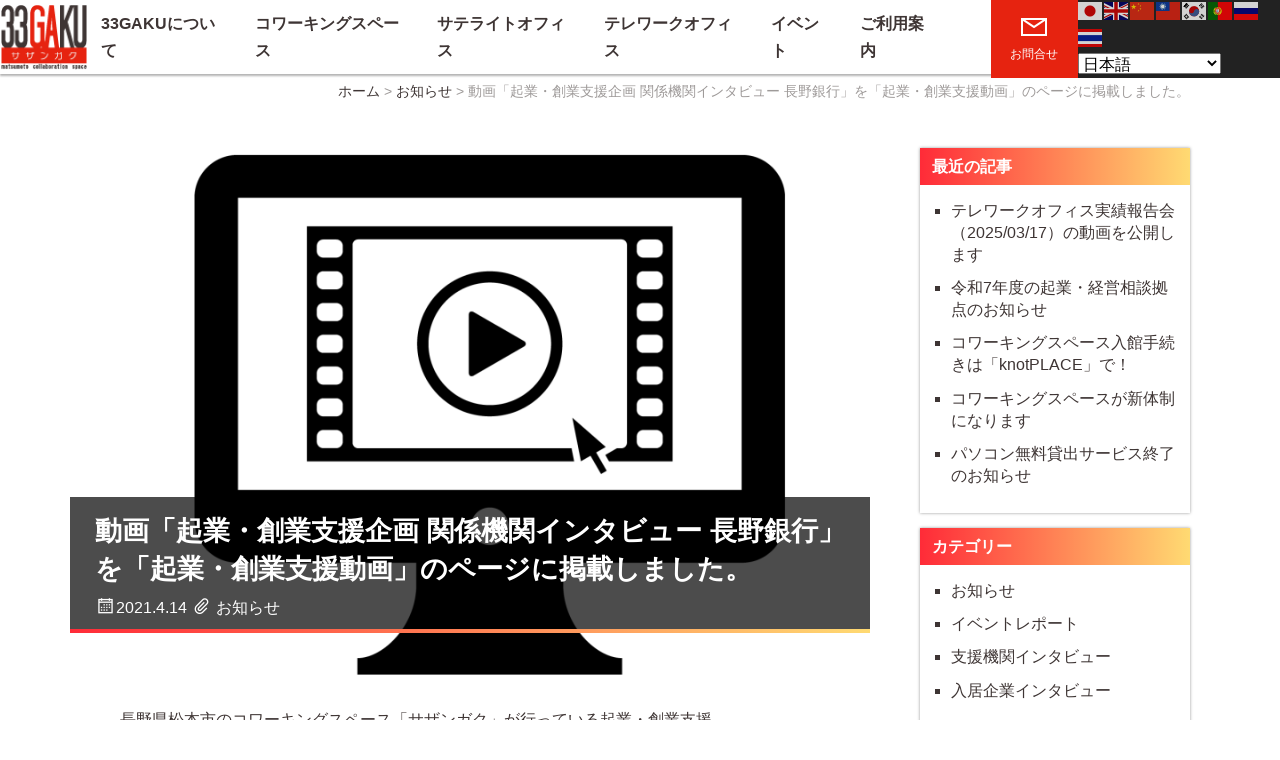

--- FILE ---
content_type: text/html; charset=UTF-8
request_url: https://33gaku.jp/news/add_busines_startup_movies-20210209/
body_size: 10731
content:
<!DOCTYPE html>
<html lang="ja">
<head>
<meta charset="UTF-8">
<meta name="viewport" content="width=device-width, initial-scale=1.0">
<meta http-equiv="X-UA-Compatible" content="ie=edge">
<meta name="format-detection" content="telephone=no">

<link rel="stylesheet" href="https://33gaku.jp/wp-content/themes/sazangaku/style.css">
<meta name='robots' content='index, follow, max-image-preview:large, max-snippet:-1, max-video-preview:-1' />
<script>
var ajaxurl = "https://33gaku.jp/wp-admin/admin-ajax.php";
</script>

	<!-- This site is optimized with the Yoast SEO plugin v26.8 - https://yoast.com/product/yoast-seo-wordpress/ -->
	<title>動画「起業・創業支援企画 関係機関インタビュー 長野銀行」を「起業・創業支援動画」のページに掲載しました。 - 33GAKU</title>
	<meta name="description" content="長野県松本市のコワーキングスペース「サザンガク」が行っている起業・創業支援。今回は関係機関へのインタビューとして、長野県がサザンガクに設置している長野銀行さんに" />
	<link rel="canonical" href="https://33gaku.jp/news/add_busines_startup_movies-20210209/" />
	<meta property="og:locale" content="ja_JP" />
	<meta property="og:type" content="article" />
	<meta property="og:title" content="動画「起業・創業支援企画 関係機関インタビュー 長野銀行」を「起業・創業支援動画」のページに掲載しました。 - 33GAKU" />
	<meta property="og:description" content="長野県松本市のコワーキングスペース「サザンガク」が行っている起業・創業支援。今回は関係機関へのインタビューとして、長野県がサザンガクに設置している長野銀行さんに" />
	<meta property="og:url" content="https://33gaku.jp/news/add_busines_startup_movies-20210209/" />
	<meta property="og:site_name" content="33GAKU" />
	<meta property="article:published_time" content="2021-02-09T02:00:17+00:00" />
	<meta property="article:modified_time" content="2021-04-14T06:11:57+00:00" />
	<meta property="og:image" content="https://i1.wp.com/33gaku.jp/wp-content/uploads/2020/09/1747160a.png?fit=1600%2C1600&ssl=1" />
	<meta property="og:image:width" content="1600" />
	<meta property="og:image:height" content="1600" />
	<meta property="og:image:type" content="image/png" />
	<meta name="author" content="野尻和彦" />
	<meta name="twitter:card" content="summary_large_image" />
	<meta name="twitter:label1" content="執筆者" />
	<meta name="twitter:data1" content="野尻和彦" />
	<script type="application/ld+json" class="yoast-schema-graph">{"@context":"https://schema.org","@graph":[{"@type":"Article","@id":"https://33gaku.jp/news/add_busines_startup_movies-20210209/#article","isPartOf":{"@id":"https://33gaku.jp/news/add_busines_startup_movies-20210209/"},"author":{"name":"野尻和彦","@id":"https://33gaku.jp/#/schema/person/8e4673c730f44779b58083a553a4a0da"},"headline":"動画「起業・創業支援企画 関係機関インタビュー 長野銀行」を「起業・創業支援動画」のページに掲載しました。","datePublished":"2021-02-09T02:00:17+00:00","dateModified":"2021-04-14T06:11:57+00:00","mainEntityOfPage":{"@id":"https://33gaku.jp/news/add_busines_startup_movies-20210209/"},"wordCount":6,"image":{"@id":"https://33gaku.jp/news/add_busines_startup_movies-20210209/#primaryimage"},"thumbnailUrl":"https://i0.wp.com/33gaku.jp/wp-content/uploads/2020/09/1747160a.png?fit=1600%2C1600&ssl=1","keywords":["長野銀行","起業・創業","コーディネーター","関係機関インタビュー"],"articleSection":["お知らせ"],"inLanguage":"ja"},{"@type":"WebPage","@id":"https://33gaku.jp/news/add_busines_startup_movies-20210209/","url":"https://33gaku.jp/news/add_busines_startup_movies-20210209/","name":"動画「起業・創業支援企画 関係機関インタビュー 長野銀行」を「起業・創業支援動画」のページに掲載しました。 - 33GAKU","isPartOf":{"@id":"https://33gaku.jp/#website"},"primaryImageOfPage":{"@id":"https://33gaku.jp/news/add_busines_startup_movies-20210209/#primaryimage"},"image":{"@id":"https://33gaku.jp/news/add_busines_startup_movies-20210209/#primaryimage"},"thumbnailUrl":"https://i0.wp.com/33gaku.jp/wp-content/uploads/2020/09/1747160a.png?fit=1600%2C1600&ssl=1","datePublished":"2021-02-09T02:00:17+00:00","dateModified":"2021-04-14T06:11:57+00:00","author":{"@id":"https://33gaku.jp/#/schema/person/8e4673c730f44779b58083a553a4a0da"},"description":"長野県松本市のコワーキングスペース「サザンガク」が行っている起業・創業支援。今回は関係機関へのインタビューとして、長野県がサザンガクに設置している長野銀行さんに","breadcrumb":{"@id":"https://33gaku.jp/news/add_busines_startup_movies-20210209/#breadcrumb"},"inLanguage":"ja","potentialAction":[{"@type":"ReadAction","target":["https://33gaku.jp/news/add_busines_startup_movies-20210209/"]}]},{"@type":"ImageObject","inLanguage":"ja","@id":"https://33gaku.jp/news/add_busines_startup_movies-20210209/#primaryimage","url":"https://i0.wp.com/33gaku.jp/wp-content/uploads/2020/09/1747160a.png?fit=1600%2C1600&ssl=1","contentUrl":"https://i0.wp.com/33gaku.jp/wp-content/uploads/2020/09/1747160a.png?fit=1600%2C1600&ssl=1","width":1600,"height":1600,"caption":"起業・創業支援動画"},{"@type":"BreadcrumbList","@id":"https://33gaku.jp/news/add_busines_startup_movies-20210209/#breadcrumb","itemListElement":[{"@type":"ListItem","position":1,"name":"ホーム","item":"https://33gaku.jp/"},{"@type":"ListItem","position":2,"name":"お知らせ","item":"https://33gaku.jp/category/news/"},{"@type":"ListItem","position":3,"name":"動画「起業・創業支援企画 関係機関インタビュー 長野銀行」を「起業・創業支援動画」のページに掲載しました。"}]},{"@type":"WebSite","@id":"https://33gaku.jp/#website","url":"https://33gaku.jp/","name":"33GAKU","description":"","potentialAction":[{"@type":"SearchAction","target":{"@type":"EntryPoint","urlTemplate":"https://33gaku.jp/?s={search_term_string}"},"query-input":{"@type":"PropertyValueSpecification","valueRequired":true,"valueName":"search_term_string"}}],"inLanguage":"ja"},{"@type":"Person","@id":"https://33gaku.jp/#/schema/person/8e4673c730f44779b58083a553a4a0da","name":"野尻和彦","image":{"@type":"ImageObject","inLanguage":"ja","@id":"https://33gaku.jp/#/schema/person/image/","url":"https://i0.wp.com/33gaku.jp/wp-content/uploads/2019/09/dummy_square_800.png?fit=96%2C96&ssl=1","contentUrl":"https://i0.wp.com/33gaku.jp/wp-content/uploads/2019/09/dummy_square_800.png?fit=96%2C96&ssl=1","caption":"野尻和彦"}}]}</script>
	<!-- / Yoast SEO plugin. -->


<link rel='dns-prefetch' href='//www.googletagmanager.com' />
<link rel='dns-prefetch' href='//stats.wp.com' />
<link rel='dns-prefetch' href='//v0.wordpress.com' />
<link rel='preconnect' href='//c0.wp.com' />
<link rel='preconnect' href='//i0.wp.com' />
<link rel="alternate" title="oEmbed (JSON)" type="application/json+oembed" href="https://33gaku.jp/wp-json/oembed/1.0/embed?url=https%3A%2F%2F33gaku.jp%2Fnews%2Fadd_busines_startup_movies-20210209%2F" />
<link rel="alternate" title="oEmbed (XML)" type="text/xml+oembed" href="https://33gaku.jp/wp-json/oembed/1.0/embed?url=https%3A%2F%2F33gaku.jp%2Fnews%2Fadd_busines_startup_movies-20210209%2F&#038;format=xml" />
<style id='wp-img-auto-sizes-contain-inline-css' type='text/css'>
img:is([sizes=auto i],[sizes^="auto," i]){contain-intrinsic-size:3000px 1500px}
/*# sourceURL=wp-img-auto-sizes-contain-inline-css */
</style>
<link rel='stylesheet' id='eo-leaflet.js-css' href='https://33gaku.jp/wp-content/plugins/event-organiser/lib/leaflet/leaflet.min.css?ver=1.4.0' type='text/css' media='all' />
<style id='eo-leaflet.js-inline-css' type='text/css'>
.leaflet-popup-close-button{box-shadow:none!important;}
/*# sourceURL=eo-leaflet.js-inline-css */
</style>
<link rel='stylesheet' id='jetpack_related-posts-css' href='https://c0.wp.com/p/jetpack/15.4/modules/related-posts/related-posts.css' type='text/css' media='all' />
<link rel='stylesheet' id='sbi_styles-css' href='https://33gaku.jp/wp-content/plugins/instagram-feed/css/sbi-styles.min.css?ver=6.10.0' type='text/css' media='all' />
<style id='wp-block-library-inline-css' type='text/css'>
:root{--wp-block-synced-color:#7a00df;--wp-block-synced-color--rgb:122,0,223;--wp-bound-block-color:var(--wp-block-synced-color);--wp-editor-canvas-background:#ddd;--wp-admin-theme-color:#007cba;--wp-admin-theme-color--rgb:0,124,186;--wp-admin-theme-color-darker-10:#006ba1;--wp-admin-theme-color-darker-10--rgb:0,107,160.5;--wp-admin-theme-color-darker-20:#005a87;--wp-admin-theme-color-darker-20--rgb:0,90,135;--wp-admin-border-width-focus:2px}@media (min-resolution:192dpi){:root{--wp-admin-border-width-focus:1.5px}}.wp-element-button{cursor:pointer}:root .has-very-light-gray-background-color{background-color:#eee}:root .has-very-dark-gray-background-color{background-color:#313131}:root .has-very-light-gray-color{color:#eee}:root .has-very-dark-gray-color{color:#313131}:root .has-vivid-green-cyan-to-vivid-cyan-blue-gradient-background{background:linear-gradient(135deg,#00d084,#0693e3)}:root .has-purple-crush-gradient-background{background:linear-gradient(135deg,#34e2e4,#4721fb 50%,#ab1dfe)}:root .has-hazy-dawn-gradient-background{background:linear-gradient(135deg,#faaca8,#dad0ec)}:root .has-subdued-olive-gradient-background{background:linear-gradient(135deg,#fafae1,#67a671)}:root .has-atomic-cream-gradient-background{background:linear-gradient(135deg,#fdd79a,#004a59)}:root .has-nightshade-gradient-background{background:linear-gradient(135deg,#330968,#31cdcf)}:root .has-midnight-gradient-background{background:linear-gradient(135deg,#020381,#2874fc)}:root{--wp--preset--font-size--normal:16px;--wp--preset--font-size--huge:42px}.has-regular-font-size{font-size:1em}.has-larger-font-size{font-size:2.625em}.has-normal-font-size{font-size:var(--wp--preset--font-size--normal)}.has-huge-font-size{font-size:var(--wp--preset--font-size--huge)}.has-text-align-center{text-align:center}.has-text-align-left{text-align:left}.has-text-align-right{text-align:right}.has-fit-text{white-space:nowrap!important}#end-resizable-editor-section{display:none}.aligncenter{clear:both}.items-justified-left{justify-content:flex-start}.items-justified-center{justify-content:center}.items-justified-right{justify-content:flex-end}.items-justified-space-between{justify-content:space-between}.screen-reader-text{border:0;clip-path:inset(50%);height:1px;margin:-1px;overflow:hidden;padding:0;position:absolute;width:1px;word-wrap:normal!important}.screen-reader-text:focus{background-color:#ddd;clip-path:none;color:#444;display:block;font-size:1em;height:auto;left:5px;line-height:normal;padding:15px 23px 14px;text-decoration:none;top:5px;width:auto;z-index:100000}html :where(.has-border-color){border-style:solid}html :where([style*=border-top-color]){border-top-style:solid}html :where([style*=border-right-color]){border-right-style:solid}html :where([style*=border-bottom-color]){border-bottom-style:solid}html :where([style*=border-left-color]){border-left-style:solid}html :where([style*=border-width]){border-style:solid}html :where([style*=border-top-width]){border-top-style:solid}html :where([style*=border-right-width]){border-right-style:solid}html :where([style*=border-bottom-width]){border-bottom-style:solid}html :where([style*=border-left-width]){border-left-style:solid}html :where(img[class*=wp-image-]){height:auto;max-width:100%}:where(figure){margin:0 0 1em}html :where(.is-position-sticky){--wp-admin--admin-bar--position-offset:var(--wp-admin--admin-bar--height,0px)}@media screen and (max-width:600px){html :where(.is-position-sticky){--wp-admin--admin-bar--position-offset:0px}}
/*wp_block_styles_on_demand_placeholder:697312c49f37a*/
/*# sourceURL=wp-block-library-inline-css */
</style>
<style id='classic-theme-styles-inline-css' type='text/css'>
/*! This file is auto-generated */
.wp-block-button__link{color:#fff;background-color:#32373c;border-radius:9999px;box-shadow:none;text-decoration:none;padding:calc(.667em + 2px) calc(1.333em + 2px);font-size:1.125em}.wp-block-file__button{background:#32373c;color:#fff;text-decoration:none}
/*# sourceURL=/wp-includes/css/classic-themes.min.css */
</style>
<link rel='stylesheet' id='ppress-frontend-css' href='https://33gaku.jp/wp-content/plugins/wp-user-avatar/assets/css/frontend.min.css?ver=4.16.8' type='text/css' media='all' />
<link rel='stylesheet' id='ppress-flatpickr-css' href='https://33gaku.jp/wp-content/plugins/wp-user-avatar/assets/flatpickr/flatpickr.min.css?ver=4.16.8' type='text/css' media='all' />
<link rel='stylesheet' id='ppress-select2-css' href='https://33gaku.jp/wp-content/plugins/wp-user-avatar/assets/select2/select2.min.css?ver=6.9' type='text/css' media='all' />
<script type="text/javascript" id="jetpack_related-posts-js-extra">
/* <![CDATA[ */
var related_posts_js_options = {"post_heading":"h4"};
//# sourceURL=jetpack_related-posts-js-extra
/* ]]> */
</script>
<script type="text/javascript" src="https://c0.wp.com/p/jetpack/15.4/_inc/build/related-posts/related-posts.min.js" id="jetpack_related-posts-js"></script>
<script type="text/javascript" src="https://c0.wp.com/c/6.9/wp-includes/js/jquery/jquery.min.js" id="jquery-core-js"></script>
<script type="text/javascript" src="https://c0.wp.com/c/6.9/wp-includes/js/jquery/jquery-migrate.min.js" id="jquery-migrate-js"></script>
<script type="text/javascript" src="https://33gaku.jp/wp-content/plugins/wp-user-avatar/assets/flatpickr/flatpickr.min.js?ver=4.16.8" id="ppress-flatpickr-js"></script>
<script type="text/javascript" src="https://33gaku.jp/wp-content/plugins/wp-user-avatar/assets/select2/select2.min.js?ver=4.16.8" id="ppress-select2-js"></script>

<!-- Site Kit によって追加された Google タグ（gtag.js）スニペット -->
<!-- Google アナリティクス スニペット (Site Kit が追加) -->
<script type="text/javascript" src="https://www.googletagmanager.com/gtag/js?id=GT-57SF25V" id="google_gtagjs-js" async></script>
<script type="text/javascript" id="google_gtagjs-js-after">
/* <![CDATA[ */
window.dataLayer = window.dataLayer || [];function gtag(){dataLayer.push(arguments);}
gtag("set","linker",{"domains":["33gaku.jp"]});
gtag("js", new Date());
gtag("set", "developer_id.dZTNiMT", true);
gtag("config", "GT-57SF25V");
//# sourceURL=google_gtagjs-js-after
/* ]]> */
</script>
<link rel="https://api.w.org/" href="https://33gaku.jp/wp-json/" /><link rel="alternate" title="JSON" type="application/json" href="https://33gaku.jp/wp-json/wp/v2/posts/2175" /><style type="text/css">
.feedzy-rss-link-icon:after {
	content: url("https://33gaku.jp/wp-content/plugins/feedzy-rss-feeds/img/external-link.png");
	margin-left: 3px;
}
</style>
		<meta name="generator" content="Site Kit by Google 1.170.0" />	<style>img#wpstats{display:none}</style>
		<link rel="icon" href="https://i0.wp.com/33gaku.jp/wp-content/uploads/2019/09/cropped-touch_icon.png?fit=32%2C32&#038;ssl=1" sizes="32x32" />
<link rel="icon" href="https://i0.wp.com/33gaku.jp/wp-content/uploads/2019/09/cropped-touch_icon.png?fit=192%2C192&#038;ssl=1" sizes="192x192" />
<link rel="apple-touch-icon" href="https://i0.wp.com/33gaku.jp/wp-content/uploads/2019/09/cropped-touch_icon.png?fit=180%2C180&#038;ssl=1" />
<meta name="msapplication-TileImage" content="https://i0.wp.com/33gaku.jp/wp-content/uploads/2019/09/cropped-touch_icon.png?fit=270%2C270&#038;ssl=1" />
		<style type="text/css" id="wp-custom-css">
			sup {
    font-size: 70%;
    vertical-align: super;
}
.full-youtube {
    display: block !important;

}
.has-text-align-right {
    text-align: right !important;
}
#pagenavi .goback {
    width: 40px;
}		</style>
		
<!-- Global site tag (gtag.js) - Google Analytics -->
<script async src="https://www.googletagmanager.com/gtag/js?id=UA-7619759-4"></script>
<script>
window.dataLayer = window.dataLayer || [];
function gtag(){dataLayer.push(arguments);}
gtag('js', new Date());
gtag('config', 'UA-7619759-4');
</script>
</head>

<body class="wp-singular post-template-default single single-post postid-2175 single-format-standard wp-theme-sazangaku">


<header id="siteheader">
	<div class="inner wide">

    <div id="sitelogo">
      <a href="https://33gaku.jp/">
        <picture>
          <img  src="https://33gaku.jp/wp-content/themes/sazangaku/images/logo_33gaku.png" 
                srcset="https://33gaku.jp/wp-content/themes/sazangaku/images/logo_33gaku.png 1x, 
                        https://33gaku.jp/wp-content/themes/sazangaku/images/logo_33gaku@2x.png 2x" 
                alt="33GAKU"
                >
        </picture>
      </a>
    </div>

		
<nav id="gnavi">
	<ul>
<ul id="menu-%e3%82%b0%e3%83%ad%e3%83%bc%e3%83%90%e3%83%ab%e3%83%a1%e3%83%8b%e3%83%a5%e3%83%bc" class="menu"><li id="menu-item-51" class="menu-item menu-item-type-post_type menu-item-object-page menu-item-51"><a href="https://33gaku.jp/about/">33GAKUについて</a></li>
<li id="menu-item-52" class="menu-item menu-item-type-post_type menu-item-object-page menu-item-52"><a href="https://33gaku.jp/co-working/">コワーキングスペース</a></li>
<li id="menu-item-50" class="menu-item menu-item-type-post_type menu-item-object-page menu-item-50"><a href="https://33gaku.jp/satellite/">サテライトオフィス</a></li>
<li id="menu-item-49" class="menu-item menu-item-type-post_type menu-item-object-page menu-item-49"><a href="https://33gaku.jp/telework/">テレワークオフィス</a></li>
<li id="menu-item-1359" class="menu-item menu-item-type-custom menu-item-object-custom menu-item-1359"><a href="https://33gaku.jp/events/">イベント</a></li>
<li id="menu-item-287" class="menu-item menu-item-type-post_type menu-item-object-page menu-item-287"><a href="https://33gaku.jp/guide/">ご利用案内</a></li>
</ul>	</ul>

	<ul class="spmenu">
<ul id="menu-sp%e7%94%a8%e3%82%b0%e3%83%ad%e3%83%bc%e3%83%90%e3%83%ab%e3%83%a1%e3%83%8b%e3%83%a5%e3%83%bc" class="menu"><li id="menu-item-528" class="menu-item menu-item-type-post_type menu-item-object-page menu-item-528"><a href="https://33gaku.jp/about/">33GAKUについて</a></li>
<li id="menu-item-529" class="menu-item menu-item-type-post_type menu-item-object-page menu-item-529"><a href="https://33gaku.jp/co-working/">コワーキングスペース</a></li>
<li id="menu-item-530" class="menu-item menu-item-type-post_type menu-item-object-page menu-item-530"><a href="https://33gaku.jp/satellite/">サテライトオフィス</a></li>
<li id="menu-item-531" class="menu-item menu-item-type-post_type menu-item-object-page menu-item-531"><a href="https://33gaku.jp/telework/">テレワークオフィス</a></li>
<li id="menu-item-1360" class="menu-item menu-item-type-custom menu-item-object-custom menu-item-1360"><a href="https://33gaku.jp/events/">イベント</a></li>
<li id="menu-item-1895" class="menu-item menu-item-type-post_type menu-item-object-page menu-item-1895"><a href="https://33gaku.jp/%e3%82%b5%e3%82%b6%e3%83%b3%e3%82%ac%e3%82%af%e5%8b%95%e7%94%bb-on-youtube/">サザンガク動画 on YouTube</a></li>
<li id="menu-item-1896" class="menu-item menu-item-type-post_type menu-item-object-page menu-item-1896"><a href="https://33gaku.jp/busines_startup_movies/">起業・創業支援動画 on YouTube</a></li>
<li id="menu-item-532" class="menu-item menu-item-type-post_type menu-item-object-page menu-item-532"><a href="https://33gaku.jp/guide/">ご利用案内</a></li>
<li id="menu-item-537" class="menu-item menu-item-type-post_type_archive menu-item-object-faq menu-item-537"><a href="https://33gaku.jp/faq/">よくある質問</a></li>
<li id="menu-item-533" class="menu-item menu-item-type-post_type menu-item-object-page menu-item-533"><a href="https://33gaku.jp/inquiry/">お問い合わせ</a></li>
<li id="menu-item-763" class="menu-item menu-item-type-post_type_archive menu-item-object-link menu-item-763"><a href="https://33gaku.jp/link/">関連リンク</a></li>
</ul>	</ul>

	<div class="btns">
		<a class="contact" href="https://33gaku.jp/inquiry/">お問合せ</a>
		<div class="gtranslate_wrapper" id="gt-wrapper-45984663"></div>		<div id="togglemenu"><i></i></div>
	</div>

</nav>

<script type="text/javascript">
(function($){
  $("#togglemenu").click(function(){
  	$(this).toggleClass("on");
  	$("#gnavi ul").toggleClass("on");
  });
})(jQuery);
</script>
	</div>
</header>

<div id="breadcrumbs">
	<div class="inner">
	<span><span><a href="https://33gaku.jp/">ホーム</a></span> &gt; <span><a href="https://33gaku.jp/category/news/">お知らせ</a></span> &gt; <span class="breadcrumb_last" aria-current="page">動画「起業・創業支援企画 関係機関インタビュー 長野銀行」を「起業・創業支援動画」のページに掲載しました。</span></span>	</div>
</div>


<main role="main"><div class="inner">

	<article>

<header class="postheader">
	<picture>
		<source media="(max-width:567px)" srcset="https://33gaku.jp/wp-content/uploads/2020/09/1747160a.png">
		<img src="https://i0.wp.com/33gaku.jp/wp-content/uploads/2020/09/1747160a.png?resize=900%2C600&ssl=1" alt="動画「起業・創業支援企画 関係機関インタビュー 長野銀行」を「起業・創業支援動画」のページに掲載しました。">
	</picture>
	<div>
		<div>
			<h1>動画「起業・創業支援企画 関係機関インタビュー 長野銀行」を「起業・創業支援動画」のページに掲載しました。</h1>
			<div class="meta">
				<span class="date">2021.4.14</span>
				<ul class="post-categories">
	<li><a href="https://33gaku.jp/category/news/" rel="category tag">お知らせ</a></li></ul>			</div>
		</div>
	</div>
</header>


<div class="wp-block storycontent">

<p>長野県松本市のコワーキングスペース「サザンガク」が行っている起業・創業支援。<br>今回は関係機関へのインタビューとして、長野県がサザンガクに設置している<strong><strong>長野銀行</strong></strong>さんにお話しを伺ったものを、サザンガクの起業・創業支援動画ページ （<a href="https://33gaku.jp/busines_startup_movies/">https://33gaku.jp/busines_startup_movies/</a>）へ追記いたしました。</p>
</div>

<footer class="postfooter">
	<span class="pubdate">最終更新：2021.4.14</span>
	<ul class="post-categories">
	<li><a href="https://33gaku.jp/category/news/" rel="category tag">お知らせ</a></li></ul>	<span class="tags"><a href="https://33gaku.jp/tag/%e9%95%b7%e9%87%8e%e9%8a%80%e8%a1%8c/" rel="tag">長野銀行</a> <a href="https://33gaku.jp/tag/%e8%b5%b7%e6%a5%ad%e3%83%bb%e5%89%b5%e6%a5%ad/" rel="tag">起業・創業</a> <a href="https://33gaku.jp/tag/%e3%82%b3%e3%83%bc%e3%83%87%e3%82%a3%e3%83%8d%e3%83%bc%e3%82%bf%e3%83%bc/" rel="tag">コーディネーター</a> <a href="https://33gaku.jp/tag/%e9%96%a2%e4%bf%82%e6%a9%9f%e9%96%a2%e3%82%a4%e3%83%b3%e3%82%bf%e3%83%93%e3%83%a5%e3%83%bc/" rel="tag">関係機関インタビュー</a></span>
</footer>
<section id="pagenavi">
	<div>
		<div class="prev">

<a href="https://33gaku.jp/news/%e3%82%b5%e3%82%b6%e3%83%b3%e3%82%ac%e3%82%af%e5%8b%95%e7%94%bb%e3%83%9a%e3%83%bc%e3%82%b8%e3%82%92%e6%9b%b4%e6%96%b0_2021-01-22/" class="neighbor <br />
<b>Warning</b>:  Undefined variable $addclass in <b>/home/cms1/33gaku.jp/public_html/wp-content/themes/sazangaku/loop/tile-neighbor.php</b> on line <b>20</b><br />
">
	<picture>
		<img src="https://i0.wp.com/33gaku.jp/wp-content/uploads/2020/09/1747160a.png?resize=250%2C250&ssl=1" alt="動画「子どもプログラミング体験教室」…">
	</picture>
	<div>
		<h5>動画「子どもプログラミング体験教室」…</h5>
	</div>
</a>

		</div>

		<div class="goback">
			<a href="https://33gaku.jp/category/news/">
				<picture>
					<img
						src="https://33gaku.jp/wp-content/themes/sazangaku/images/common_ico_ninesquares.png" 
						srcset="https://33gaku.jp/wp-content/themes/sazangaku/images/common_ico_ninesquares.png 1x,
										https://33gaku.jp/wp-content/themes/sazangaku/images/common_ico_ninesquares@2x.png 2x" 
					>
				</picture>
			</a>
		</div>

		<div class="next">

<a href="https://33gaku.jp/news/202102_privacymark_acknowledgment/" class="neighbor <br />
<b>Warning</b>:  Undefined variable $addclass in <b>/home/cms1/33gaku.jp/public_html/wp-content/themes/sazangaku/loop/tile-neighbor.php</b> on line <b>20</b><br />
">
	<picture>
		<img src="https://i0.wp.com/33gaku.jp/wp-content/uploads/2021/03/3244504_s.jpg?resize=250%2C250&ssl=1" alt="2021年2月より「プライバシーマー…">
	</picture>
	<div>
		<h5>2021年2月より「プライバシーマー…</h5>
	</div>
</a>

		</div>

		
	</div>
</section>	</article>

<aside role="complementary">


		<div class="sideblock">
		<h3>最近の記事</h3>
		<ul>
											<li>
					<a href="https://33gaku.jp/news/%e3%83%86%e3%83%ac%e3%83%af%e3%83%bc%e3%82%af%e3%82%aa%e3%83%95%e3%82%a3%e3%82%b9%e5%ae%9f%e7%b8%be%e5%a0%b1%e5%91%8a%e4%bc%9a%ef%bc%882025-03-17%ef%bc%89%e3%81%ae%e5%8b%95%e7%94%bb%e3%82%92%e5%85%ac/">テレワークオフィス実績報告会（2025/03/17）の動画を公開します</a>
									</li>
											<li>
					<a href="https://33gaku.jp/news/%e4%bb%a4%e5%92%8c%ef%bc%96%e5%b9%b4%e5%ba%a6%e3%81%ae%e8%b5%b7%e6%a5%ad%e3%83%bb%e7%b5%8c%e5%96%b6%e7%9b%b8%e8%ab%87%e6%8b%a0%e7%82%b9%e3%81%ae%e3%81%8a%e7%9f%a5%e3%82%89%e3%81%9b/">令和7年度の起業・経営相談拠点のお知らせ</a>
									</li>
											<li>
					<a href="https://33gaku.jp/news/coworkingspace_check-in/">コワーキングスペース入館手続きは「knotPLACE」で！</a>
									</li>
											<li>
					<a href="https://33gaku.jp/news/coworking_new_communitymanager/">コワーキングスペースが新体制になります</a>
									</li>
											<li>
					<a href="https://33gaku.jp/news/%e3%83%91%e3%82%bd%e3%82%b3%e3%83%b3%e7%84%a1%e6%96%99%e8%b2%b8%e5%87%ba%e3%82%b5%e3%83%bc%e3%83%93%e3%82%b9%e7%b5%82%e4%ba%86%e3%81%ae%e3%81%8a%e7%9f%a5%e3%82%89%e3%81%9b/">パソコン無料貸出サービス終了のお知らせ</a>
									</li>
					</ul>

		</div><div class="sideblock"><h3>カテゴリー</h3>
			<ul>
					<li class="cat-item cat-item-1"><a href="https://33gaku.jp/category/news/">お知らせ</a>
</li>
	<li class="cat-item cat-item-15"><a href="https://33gaku.jp/category/event-report/">イベントレポート</a>
</li>
	<li class="cat-item cat-item-115"><a href="https://33gaku.jp/category/%e6%94%af%e6%8f%b4%e6%a9%9f%e9%96%a2%e3%82%a4%e3%83%b3%e3%82%bf%e3%83%93%e3%83%a5%e3%83%bc/">支援機関インタビュー</a>
</li>
	<li class="cat-item cat-item-3"><a href="https://33gaku.jp/category/interview/">入居企業インタビュー</a>
</li>
			</ul>

			</div><div class="sideblock"><h3>イベントカレンダー</h3><div id='eo_calendar_widget-4_content' class='eo-widget-cal-wrap' data-eo-widget-cal-id='eo_calendar_widget-4' ><table id='wp-calendar'><caption> 1月 2026 </caption><thead><tr><th title='月曜日' scope='col'>月</th><th title='火曜日' scope='col'>火</th><th title='水曜日' scope='col'>水</th><th title='木曜日' scope='col'>木</th><th title='金曜日' scope='col'>金</th><th title='土曜日' scope='col'>土</th><th title='日曜日' scope='col'>日</th></tr></thead><tbody><tr><td class="pad eo-before-month" colspan="1">&nbsp;</td><td class="pad eo-before-month" colspan="1">&nbsp;</td><td class="pad eo-before-month" colspan="1">&nbsp;</td><td data-eo-wc-date='2026-01-01' class='eo-past-date'> 1 </td><td data-eo-wc-date='2026-01-02' class='eo-past-date'> 2 </td><td data-eo-wc-date='2026-01-03' class='eo-past-date'> 3 </td><td data-eo-wc-date='2026-01-04' class='eo-past-date'> 4 </td></tr><tr><td data-eo-wc-date='2026-01-05' class='eo-past-date'> 5 </td><td data-eo-wc-date='2026-01-06' class='eo-past-date'> 6 </td><td data-eo-wc-date='2026-01-07' class='eo-past-date'> 7 </td><td data-eo-wc-date='2026-01-08' class='eo-past-date'> 8 </td><td data-eo-wc-date='2026-01-09' class='eo-past-date'> 9 </td><td data-eo-wc-date='2026-01-10' class='eo-past-date'> 10 </td><td data-eo-wc-date='2026-01-11' class='eo-past-date'> 11 </td></tr><tr><td data-eo-wc-date='2026-01-12' class='eo-past-date'> 12 </td><td data-eo-wc-date='2026-01-13' class='eo-past-date event eo-event-tag-it eo-event-tag- eo-event-tag-dx eo-event-running eo-multi-day'> <a title='【現役インフルエンサーから学ぶ】SNSショート動画制作スキルを身につけよう！(2026/1/13・1/31)' href='https://33gaku.jp/events/on/2026/01/13'> 13 </a></td><td data-eo-wc-date='2026-01-14' class='eo-past-date'> 14 </td><td data-eo-wc-date='2026-01-15' class='eo-past-date'> 15 </td><td data-eo-wc-date='2026-01-16' class='eo-past-date'> 16 </td><td data-eo-wc-date='2026-01-17' class='eo-past-date'> 17 </td><td data-eo-wc-date='2026-01-18' class='eo-past-date'> 18 </td></tr><tr><td data-eo-wc-date='2026-01-19' class='eo-past-date'> 19 </td><td data-eo-wc-date='2026-01-20' class='eo-past-date'> 20 </td><td data-eo-wc-date='2026-01-21' class='eo-past-date'> 21 </td><td data-eo-wc-date='2026-01-22' class='eo-past-date'> 22 </td><td data-eo-wc-date='2026-01-23' class='today'> 23 </td><td data-eo-wc-date='2026-01-24' class='eo-future-date event eo-event-tag-ai eo-event-tag- eo-event-tag-dx eo-event-future eo-multi-day'> <a title='【高校生向けイベント】Matsumoto AI Camp(2026/1/24・1/25・2/14)' href='https://33gaku.jp/events/on/2026/01/24'> 24 </a></td><td data-eo-wc-date='2026-01-25' class='eo-future-date'> 25 </td></tr><tr><td data-eo-wc-date='2026-01-26' class='eo-future-date'> 26 </td><td data-eo-wc-date='2026-01-27' class='eo-future-date'> 27 </td><td data-eo-wc-date='2026-01-28' class='eo-future-date'> 28 </td><td data-eo-wc-date='2026-01-29' class='eo-future-date'> 29 </td><td data-eo-wc-date='2026-01-30' class='eo-future-date'> 30 </td><td data-eo-wc-date='2026-01-31' class='eo-future-date'> 31 </td><td class="pad eo-after-month" colspan="1">&nbsp;</td></tr></tbody><tfoot><tr>
				<td id='eo-widget-prev-month' colspan='3'><a title='先月' href='https://33gaku.jp?eo_month=2025-12'>&laquo; 12月</a></td>
				<td class='pad'>&nbsp;</td>
				<td id='eo-widget-next-month' colspan='3'><a title='翌月' href='https://33gaku.jp?eo_month=2026-02'> 2月 &raquo; </a></td>
			</tr></tfoot></table></div></div>
</aside>
</div>


<section class="separator"></section>


</main>


<div id="footernavi">
	<div class="inner">
		<ul class="fnavi">
<ul id="menu-%e3%83%95%e3%83%83%e3%82%bf%e3%83%bc%e3%83%8a%e3%83%93" class="menu"><li id="menu-item-392" class="menu-item menu-item-type-post_type_archive menu-item-object-faq menu-item-392"><a href="https://33gaku.jp/faq/">よくある質問</a></li>
<li id="menu-item-764" class="menu-item menu-item-type-post_type_archive menu-item-object-link menu-item-764"><a href="https://33gaku.jp/link/">関連リンク</a></li>
<li id="menu-item-393" class="menu-item menu-item-type-post_type menu-item-object-page menu-item-393"><a href="https://33gaku.jp/sitemap/">サイトマップ</a></li>
<li id="menu-item-394" class="menu-item menu-item-type-post_type menu-item-object-page menu-item-privacy-policy menu-item-394"><a rel="privacy-policy" href="https://33gaku.jp/privacy-policy/">個人情報保護方針</a></li>
<li id="menu-item-1711" class="menu-item menu-item-type-post_type menu-item-object-page menu-item-1711"><a href="https://33gaku.jp/%e3%82%b5%e3%82%b6%e3%83%b3%e3%82%ac%e3%82%af%e5%8b%95%e7%94%bb-on-youtube/">サザンガク動画</a></li>
<li id="menu-item-1897" class="menu-item menu-item-type-post_type menu-item-object-page menu-item-1897"><a href="https://33gaku.jp/busines_startup_movies/">起業・創業支援動画</a></li>
<li id="menu-item-3157" class="menu-item menu-item-type-custom menu-item-object-custom menu-item-3157"><a href="https://note.com/33gaku_note">33gakuマガジン on note</a></li>
</ul>		</ul>
	</div>
</div>

<footer id="sitefooter">
	<div class="inner">

		<div class="content">
			<picture>
				<a href="https://33gaku.jp">
				<img 
					src="https://33gaku.jp/wp-content/themes/sazangaku/images/logo_33gaku_white.png" 
					srcset="https://33gaku.jp/wp-content/themes/sazangaku/images/logo_33gaku_white.png 1x,
									https://33gaku.jp/wp-content/themes/sazangaku/images/logo_33gaku_large_white.png 2x" 
					alt="サザンガク"
				>
				</a>
			</picture>

			<div class="socialicons">
				<a href="https://facebook.com/33gaku/" class="fb" target="_blank">				<a href="https://instagram.com/33gaku/" class="ig" target="_blank">				<a href="https://twitter.com/_33gaku/" class="tw" target="_blank">			</div>

			<div>
				<a href="https://33gaku.jp">
				<span>33GAKU《サザンガク》</span>
				</a>
				<span>〒390-0874 長野県松本市大手3丁目3番9号
NTT東日本松本大名町ビル 1F</span>
			</div>
			<div>
				<span>電話：<a href="tel:0263330339">0263-33-0339</a></span>
				<span>FAX：0263-33-0305</span>
			</div>

		</div>

		<div class="copyright"><i class="la la-copyright"></i><a href="https://www.m-isc.jp" target="_blank">一般財団法人 松本ものづくり産業支援センター</a></div>

	</div>
</footer>

<div id="gotop"></div>

<script type="text/javascript">
(function($){
	$( "#gotop" ).click(function(){
		$('body,html').animate({ scrollTop: 0 }, 500, 'swing' );
	});
})(jQuery);
</script>

<script src="https://ajax.googleapis.com/ajax/libs/jquery/3.3.1/jquery.min.js"></script>
<script type="text/javascript" src="https://33gaku.jp/wp-content/themes/sazangaku/js/script.js"></script>
<script type="text/javascript" src="https://33gaku.jp/wp-content/themes/sazangaku/js/lib/wow.min.js"></script>
<script>
new WOW().init();
</script>

<script type="speculationrules">
{"prefetch":[{"source":"document","where":{"and":[{"href_matches":"/*"},{"not":{"href_matches":["/wp-*.php","/wp-admin/*","/wp-content/uploads/*","/wp-content/*","/wp-content/plugins/*","/wp-content/themes/sazangaku/*","/*\\?(.+)"]}},{"not":{"selector_matches":"a[rel~=\"nofollow\"]"}},{"not":{"selector_matches":".no-prefetch, .no-prefetch a"}}]},"eagerness":"conservative"}]}
</script>
<!-- Instagram Feed JS -->
<script type="text/javascript">
var sbiajaxurl = "https://33gaku.jp/wp-admin/admin-ajax.php";
</script>
<script type="text/javascript" id="ppress-frontend-script-js-extra">
/* <![CDATA[ */
var pp_ajax_form = {"ajaxurl":"https://33gaku.jp/wp-admin/admin-ajax.php","confirm_delete":"Are you sure?","deleting_text":"Deleting...","deleting_error":"An error occurred. Please try again.","nonce":"bad849be6a","disable_ajax_form":"false","is_checkout":"0","is_checkout_tax_enabled":"0","is_checkout_autoscroll_enabled":"true"};
//# sourceURL=ppress-frontend-script-js-extra
/* ]]> */
</script>
<script type="text/javascript" src="https://33gaku.jp/wp-content/plugins/wp-user-avatar/assets/js/frontend.min.js?ver=4.16.8" id="ppress-frontend-script-js"></script>
<script type="text/javascript" id="jetpack-stats-js-before">
/* <![CDATA[ */
_stq = window._stq || [];
_stq.push([ "view", {"v":"ext","blog":"166890534","post":"2175","tz":"9","srv":"33gaku.jp","j":"1:15.4"} ]);
_stq.push([ "clickTrackerInit", "166890534", "2175" ]);
//# sourceURL=jetpack-stats-js-before
/* ]]> */
</script>
<script type="text/javascript" src="https://stats.wp.com/e-202604.js" id="jetpack-stats-js" defer="defer" data-wp-strategy="defer"></script>
<script type="text/javascript" id="gt_widget_script_45984663-js-before">
/* <![CDATA[ */
window.gtranslateSettings = /* document.write */ window.gtranslateSettings || {};window.gtranslateSettings['45984663'] = {"default_language":"ja","languages":["ja","en","zh-CN","zh-TW","ko","pt","ru","th"],"dropdown_languages":["ja","en","zh-CN","zh-TW","ko","de","fr","pt","es"],"url_structure":"none","native_language_names":1,"detect_browser_language":1,"add_new_line":1,"flag_style":"2d","flag_size":24,"wrapper_selector":"#gt-wrapper-45984663","alt_flags":[],"horizontal_position":"inline","flags_location":"\/wp-content\/plugins\/gtranslate\/flags\/"};
//# sourceURL=gt_widget_script_45984663-js-before
/* ]]> */
</script><script src="https://33gaku.jp/wp-content/plugins/gtranslate/js/fd.js?ver=6.9" data-no-optimize="1" data-no-minify="1" data-gt-orig-url="/news/add_busines_startup_movies-20210209/" data-gt-orig-domain="33gaku.jp" data-gt-widget-id="45984663" defer></script><script type="text/javascript" src="https://33gaku.jp/wp-content/plugins/event-organiser/js/qtip2.js?ver=3.12.5" id="eo_qtip2-js"></script>
<script type="text/javascript" src="https://c0.wp.com/c/6.9/wp-includes/js/jquery/ui/core.min.js" id="jquery-ui-core-js"></script>
<script type="text/javascript" src="https://c0.wp.com/c/6.9/wp-includes/js/jquery/ui/controlgroup.min.js" id="jquery-ui-controlgroup-js"></script>
<script type="text/javascript" src="https://c0.wp.com/c/6.9/wp-includes/js/jquery/ui/checkboxradio.min.js" id="jquery-ui-checkboxradio-js"></script>
<script type="text/javascript" src="https://c0.wp.com/c/6.9/wp-includes/js/jquery/ui/button.min.js" id="jquery-ui-button-js"></script>
<script type="text/javascript" src="https://c0.wp.com/c/6.9/wp-includes/js/jquery/ui/datepicker.min.js" id="jquery-ui-datepicker-js"></script>
<script type="text/javascript" src="https://33gaku.jp/wp-content/plugins/event-organiser/js/moment.min.js?ver=1" id="eo_momentjs-js"></script>
<script type="text/javascript" src="https://33gaku.jp/wp-content/plugins/event-organiser/js/fullcalendar.min.js?ver=3.12.5" id="eo_fullcalendar-js"></script>
<script type="text/javascript" src="https://33gaku.jp/wp-content/plugins/event-organiser/js/event-manager.min.js?ver=3.12.5" id="eo-wp-js-hooks-js"></script>
<script type="text/javascript" src="https://33gaku.jp/wp-content/plugins/event-organiser/lib/leaflet/leaflet.min.js?ver=1.4.0" id="eo-leaflet.js-js"></script>
<script type="text/javascript" src="https://33gaku.jp/wp-content/plugins/event-organiser/js/maps/openstreetmap-adapter.js?ver=3.12.5" id="eo-openstreetmap-adapter-js"></script>
<script type="text/javascript" id="eo_front-js-extra">
/* <![CDATA[ */
var EOAjaxFront = {"adminajax":"https://33gaku.jp/wp-admin/admin-ajax.php","locale":{"locale":"ja","isrtl":false,"monthNames":["1\u6708","2\u6708","3\u6708","4\u6708","5\u6708","6\u6708","7\u6708","8\u6708","9\u6708","10\u6708","11\u6708","12\u6708"],"monthAbbrev":["1\u6708","2\u6708","3\u6708","4\u6708","5\u6708","6\u6708","7\u6708","8\u6708","9\u6708","10\u6708","11\u6708","12\u6708"],"dayNames":["\u65e5\u66dc\u65e5","\u6708\u66dc\u65e5","\u706b\u66dc\u65e5","\u6c34\u66dc\u65e5","\u6728\u66dc\u65e5","\u91d1\u66dc\u65e5","\u571f\u66dc\u65e5"],"dayAbbrev":["\u65e5","\u6708","\u706b","\u6c34","\u6728","\u91d1","\u571f"],"dayInitial":["\u65e5","\u6708","\u706b","\u6c34","\u6728","\u91d1","\u571f"],"ShowMore":"\u3082\u3063\u3068","ShowLess":"\u96a0\u3059","today":"\u4eca\u65e5","day":"\u65e5","week":"\u9031","month":"\u6708","gotodate":"\u65e5\u4ed8\u3092\u6307\u5b9a","cat":"\u5168\u3066\u306e\u30ab\u30c6\u30b4\u30ea","venue":"\u5168\u3066\u306e\u4f1a\u5834","tag":"\u5168\u3066\u306e\u30bf\u30b0\u3092\u898b\u308b","view_all_organisers":"View all organisers","nextText":"\u003E","prevText":"\u003C"}};
var eo_widget_cal = {"eo_calendar_widget-4":{"showpastevents":0,"show-long":0,"link-to-single":0,"event-venue":0,"event-category":0}};
//# sourceURL=eo_front-js-extra
/* ]]> */
</script>
<script type="text/javascript" src="https://33gaku.jp/wp-content/plugins/event-organiser/js/frontend.min.js?ver=3.12.5" id="eo_front-js"></script>
</body>
</html>

--- FILE ---
content_type: text/css
request_url: https://33gaku.jp/wp-content/themes/sazangaku/style.css
body_size: 371
content:
/*
Theme Name: 33GAKU
Author: Seigo Kitagawa
Version: 0.1
License: GNU General Public License v2 or later
License URI: http://www.gnu.org/licenses/gpl-2.0.html
Text Domain: szg


Theme color: 
Accent color: #E62310
Gray:	#ECEBEB
Text color: #3E3534
Text color Lighter: #9E9A99
Link color: #80BDED #3d9fec
*/

@import url(./css/lib/animate.min.css);
@import url(./css/skeltone.css);
@import url(./css/module.css);
@import url(./css/chunk.css);
@import url(./css/typography.css);



--- FILE ---
content_type: text/css
request_url: https://33gaku.jp/wp-content/themes/sazangaku/css/skeltone.css
body_size: 3139
content:
@charset "UTF-8";
/**
 * skeltone.css
 */

/* ------------------------------------------------
// Reset
// -----------------------------------------------*/
body,div,dl,dt,dd,ul,ol,li,h1,h2,h3,h4,h5,h6,pre,code,form,fieldset,legend,input,button,textarea,select,p,blockquote,th,td{margin:0;padding:0}
table{border-collapse:collapse;border-spacing:0}
fieldset,img{border:0}
address,button,caption,cite,code,dfn,em,input,optgroup,option,select,textarea,th,var{font:inherit}
del,ins{text-decoration:none}
caption,th{text-align:left}
h1,h2,h3,h4,h5,h6{font-size:100%;font-weight:normal}
li { list-style: none; }
q:before,q:after{content:''}
abbr,acronym{border:0;font-variant:normal}
sup{vertical-align:baseline}
sub{vertical-align:baseline}


/* ------------------------------------------------
// z-axis
// -----------------------------------------------*/
body { z-index: 1; }
.fixedbg { z-index: 2; position: relative;  }
main, section, .inner { z-index: 10; position: relative;  }
#herosection { z-index: 50; position: relative; }
#sitefooter, #footernavi { z-index: 100; position: relative; }
#siteheader { z-index: 200; position: relative; }
#gotop { z-index: 999; }


/* ------------------------------------------------
// Print
// -----------------------------------------------*/
@media print {
	.wow { visibility: visible!important; }
}


/* ------------------------------------------------
// User select
// -----------------------------------------------*/
#siteheader *,
#herosection * { user-select: none; }


/* ------------------------------------------------
// 共通構造
// -----------------------------------------------*/
@media (min-width: 1260px) {
	body:not(.home) {
		padding-top: 74px;
	}
}
@media (max-width: 1259px) {
	body:not(.home) {
		padding-top: 60px;
	}
}
body {
	transition: all .3s;
}
main section {
	max-width: 1800px;
	margin-left: auto;
	margin-right: auto;
}
.inner {
	position: relative;
	margin: 0 auto;
	max-width: 1100px;
}
.inner.wide {
	max-width: 1400px;
}


/* ------------------------------------------------
// HEADER
// -----------------------------------------------*/
#siteheader {
	position: fixed;
	top: 0;
	width: 100%;
	background-color: #fff;
	box-shadow: 0 2px 2px rgba(0,0,0,0.3);
	transition: all .3s;
}
.home #siteheader {
	position: fixed;
}
#siteheader *:focus,
#siteheader *:active {
	outline: none;
}
#siteheader .inner {
	height: 74px;
	display: flex;
	align-items: center;
	justify-content: space-between;
	transition: all .3s;
}
#sitelogo {
	width: 90px;
	transition: all .3s;
}
#sitelogo a {
	display: block;
	transition: all .3s;
}
@media (min-width: 1260px) {
	/*on*/
	#siteheader.on {
		background-color: rgba(255,255,255,0.9);
	}
	#siteheader.on .inner {
		height: 44px;
	}
	#siteheader.on #sitelogo {
		width: 55px;
	}
}
@media (max-width: 1259px) {
	#sitelogo {
		margin-left: 5px;
	}
	#siteheader {
		background-color: rgba(255,255,255,0.9);
	}
	#siteheader .inner {
		height: 60px;
	}
	#siteheader #sitelogo {
		width: 73px;
	}
}


/* ------------------------------------------------
// NAVIGATION
// -----------------------------------------------*/
#gnavi .btns {
	display: flex;
	background-color: #222;
}
#gnavi .btns > a,
#gnavi .switcher .selected a {
	display: block;
	width: 90px;
	text-align: center;
	transition: all .3s;
	line-height: 1.3;
	padding: 9px 0!important;
	transition: all .3s;
}
#gnavi .btns > a {
	background-color: #E62310;
	color: #fff;
	text-align: center;
	font-size: 12px;
}
#gnavi .btns > a::before,
#gnavi .switcher .selected a::before {
	font-family: "LineAwesome";
	display: block;
	font-size: 32px;
	color: #fff!important;
}
#gnavi .btns > a::before { content: "\f1c6"; }
#gnavi .switcher .selected a::before { content: "\f258"; }
#gnavi .switcher .selected a {
	display: block;
	font-size: 12px;
}
#gnavi .switcher {
	width: auto;
	overflow: visible;
}
#gnavi .switcher img {
	display: none;
}
#gnavi .switcher .selected a,
#gnavi .switcher .selected a:hover {
	background-image: none!important;
	background-color: #222;
	color: #fff;
	border: none;
	padding: 0;
}
#gnavi .switcher .option {
	position: absolute;
	top: 75px;
	right: 0;
	width: 178px;
	max-height: none;
}
@media (min-width: 1260px) {
	#gnavi .spmenu {
		display: none;
	}
	#gnavi {
		display: flex;
		align-items: center;
	}
	#gnavi ul {
		display: flex;
		margin-right: 20px;
	}
	#gnavi li a {
		display: block;
		padding: 23px 14px;
		color: #3E3534;
		font-size: 16px;
		font-weight: bold;
		transition: all .3s;
		position: relative;
	}
	#gnavi li a:hover,
	#gnavi li.current-menu-item a {
		color: #F07B70;
	}
	#gnavi li.current-menu-item a::after {
		content: "";
		display: block;
		width: 50%;
		height: 24px;
		position: absolute;
		bottom: 0;
		left: 0;
		border-right: 1px solid #3E3534;
		transition: all .3s;
	}
	/*on*/
	#siteheader.on #gnavi li a {
		padding: 9px 14px;
	}
	#siteheader.on #gnavi li.current-menu-item a::after {
		height: 11px;
	}
	#siteheader.on #gnavi .btns > a {
		color: #E62310;
	}
	#siteheader.on #gnavi .switcher .selected a {
		color: #222;
	}
	#siteheader.on #gnavi .btns > a,
	#siteheader.on #gnavi .switcher .selected a {
		padding: 3px 0!important;
		line-height: 0.9;
	}
	#siteheader.on #gnavi .switcher .option {
		top: 45px;
	}
}
@media (max-width: 1259px) {
	#gnavi ul { display: none;  }
	#gnavi ul.spmenu,
	#gnavi ul.spmenu * {
		display: block;
	}
	#gnavi ul {
		height: 0;
		position: fixed;
		top: 60px;
		left: 0;
		right: 0;
		overflow: hidden;
		transition: all .3s;
	}
	#gnavi ul.on {
		height: auto;
		padding: 40px 20px;
		background-color: #3E3534;
		bottom: 0;
	}
	#gnavi li {
		border-bottom: 1px solid #fff;
	}
	#gnavi li a {
		display: block;
		padding: 10px 0;
		color: #fff;
		position: relative;
	}
	#gnavi li a::after {
		font-family: "LineAwesome";
		content: "\f112";
		position: absolute;
		right: 0;
		top: 0;
		bottom: 0;
		display: flex;
		align-items: center;
		font-size: 25px;
	}
	#gnavi .btns {
		position: absolute;
		top: 0;
		right: 0;
	}
	#gnavi .btns,
	#gnavi .btns a,
	#gnavi .btns a::before,
	#gnavi .switcher .selected a,
	#gnavi .switcher .selected a::before,
	#gnavi .switcher .selected a:hover {
		color: #3E3534!important;
		background-color: transparent;
	}
	#gnavi .btns > a,
	#gnavi .switcher .selected a {
		width: 60px;
		height: 60px;
		padding: 0!important;
		border-left: 1px solid #3E3534!important;
	}
	.switcher .selected {
		background-image: none!important;
	}
	#gnavi .switcher .option {
		top: 62px;
	}
	/*spmenu*/
	#togglemenu {
		width: 60px;
		height: 60px;
		background-color: #3e3534;
		color: #fff;
		text-align: center;
		transition: all 0.3s;
	}
  #togglemenu i,
  #togglemenu i::before,
  #togglemenu i::after {
      display: block;
      width: 30px;
      height: 3px;
      background-color: #fff;
  }
  #togglemenu i {
      transition: background 0.5s;
      margin: 27px auto 18px;
  }
  #togglemenu i::before,
  #togglemenu i::after {
      content: "";
      position: absolute;
      transform: rotate(0deg);
      transition: all 0.3s;
  }
  #togglemenu i::before {
      transform:translateY(10px);
  }
  #togglemenu i::after {
       transform:translateY(-10px);
  }
  #togglemenu.on i { background-color: transparent; }
  #togglemenu.on i::before {
      transform:translateY(0px) rotate(45deg);
  }
  #togglemenu.on i::after {
      transform:translateY(0px) rotate(-45deg);
  }
}


/* ------------------------------------------------
// MAIN
// -----------------------------------------------*/
@media (max-width: 1119px) {
	.single main > .inner {
		margin-left: 10px;
		margin-right: 10px;
	}
}
@media (min-width: 768px) {
	.single main > .inner {
		display: flex;
	}
}
@media (min-width: 767px) {
	.page main,
	.single main {
		padding-top: 40px;
	}
}
@media (max-width: 649px) {
	.page main {
		padding-top: 20px;
	}
}
main {
	background-color: #fff;
}
main > section:last-child {
	padding-bottom: 0!important;
}


/* ------------------------------------------------
// ARTICLE
// -----------------------------------------------*/
@media (min-width: 768px) {
	.single article {
		flex: 1;
	}
}


/* ------------------------------------------------
// ASIDE
// -----------------------------------------------*/
aside {
	transition: all .3s;
}
@media (min-width: 1100px){
	aside {
		width: 270px;
		flex-basis: 270px;
		margin-left: 30px;
	}
}
@media (max-width: 1099px) and (min-width: 900px) {
	aside {
		width: 250px;
		flex-basis: 250px;
		margin-left: 20px;
	}
}
@media (max-width: 899px) and (min-width: 768px) {
	aside {
		width: 220px;
		flex-basis: 220px;
		margin-left: 20px;
	}
}
aside .sideblock {
  margin-bottom: 15px;
  box-shadow: 0 0 3px rgba(0,0,0,0.4);
}
aside .sideblock h3 {
	background-image: linear-gradient(to right, #ff2b38 0%, #ffda72 100%);
	font-weight: bold;
	color: #fff;
	padding: 5px 12px 5px;
}
aside .sideblock a {
	color: #3E3534;
}
aside .sideblock form,
aside .sideblock ul,
aside .sideblock .tagcloud {
	padding: 15px;
}
aside .sideblock li {
	list-style-type: square;
	margin-left: 1em;
	line-height: 1.4;
	margin-bottom: 0.7em;
}
@media (min-width: 768px){
	aside .sideblock {
	  overflow: hidden;
	}
}
aside .eventinfo {
	box-shadow: none;
}
aside .eventinfo ul {
	padding: 10px 0;
}
aside .eventinfo li {
	list-style: none;
	background-repeat: no-repeat;
	background-position: 50% 50%;
	background-size: cover;
	background-color: #ccc;
	margin: 0 0 8px;
}
aside .eventinfo li a {
	display: block;
	padding: 0 5px;
	position: relative;
	color: #3E3534;
	height: 120px;
	display: flex;
	align-items: center;
}
aside .eventinfo li a > div {
	display: inline-block;
	min-width: 60%;
	padding: 6px;
	position: relative;
	z-index: 10;
	background-color: rgba(255,255,255,0.8);
}
aside .eventinfo li h4 {
	font-weight: bold;
}
aside .eventinfo li span {
	display: block;
	font-family: 'Barlow Semi Condensed', sans-serif;
}


/* ------------------------------------------------
// FOOTER
// -----------------------------------------------*/
@media (max-width: 1119px) {
	#footernavi ul {
		box-sizing: border-box;
		padding: 0 10px;
	}
}
@media (min-width: 650px) {
	#sitefooter picture {
		width: 154px;
		margin: 0 auto 20px;
	}
	#footernavi ul {
		display: flex;
		width: 100%;
	}
	#footernavi li {
		margin-right: 2em;
	}
	#footernavi a {
		padding: 25px 0;
	}
	#sitefooter .copyright {
		font-size: 0.9rem;
	}
	#gotop {
		bottom: 20px;
		right:  20px;
	}
	#gotop::after {
		width: 70px;
		height: 70px;
		line-height: 70px;
		font-size: 35px;
		margin: 7px;
	}
}
@media (max-width: 649px) {
	#footernavi,
	footer {
		font-size: 0.8rem;
	}
	footer {
		padding-bottom: 60px;
	}
	#footernavi ul {
		margin: 0 5px;
		padding: 5px 0;
		line-height: 1.8;
	}
	#footernavi li {
		display: inline-block;
		margin-right: 1em;
	}
	#sitefooter picture {
		width: 85px;
		margin: 0 auto;
	}
	#gotop {
		bottom: 5px;
		right:  5px;
	}
	#gotop::after {
		width: 50px;
		height: 50px;
		line-height: 50px;
		font-size: 30px;
		margin: 5px;
	}
}
/*footernavi*/
#footernavi {
	background-color: #ECEBEB;
	border-bottom: 5px solid #E62310;
	position: relative;
}
#footernavi a {
	color: #3E3534;
	display: block;
	font-weight: bold;
}

#sitefooter {
	background-color: #3e3534;
	position: relative;
}
#sitefooter,
#sitefooter * {
	color: #fff;
}
#sitefooter .inner {
	padding: 30px 0 0;
}
#sitefooter .content {
	text-align: center;
}
#sitefooter picture {
	display: block;
}
#sitefooter .content span {
	display: inline-block;
	margin: 0 5px;
}
#sitefooter .copyright {
	text-align: center;
	padding: 10px 0;
}

#gotop {
	display: block;
	position: fixed;
	border-radius: 50%;
	background-image: linear-gradient(to right, #eb4644 0%, #f9d880 100%);
	cursor: pointer;
	transition: all .5s;
	opacity: 0;
}
#gotop::after {
	font-family: "LineAwesome";
	content: "\f113";
	display: block;
	border-radius: 50%;
	background-color: #fff;
	color: #3E3534;
	text-align: center;
}
#gotop.on {
	opacity: 1;
}

/*Social icons*/
@media (min-width: 650px) {
	.socialicons {
		position: absolute;
		top: 0;
		right: 0;
		padding-top: 15px;
	}
}
@media (max-width: 649px) {
	.socialicons {
		text-align: center;
	}
}
.socialicons a {
	display: inline-block;
	margin: 0 5px;
}
.socialicons a::before {
	font-family: "LineAwesome";
	font-size: 35px;
	color: #d7c8c6;
}
.socialicons a.fb::before { content: "\f1d9"; }
.socialicons a.ig::before { content: "\f24d"; }
.socialicons a.tw::before { content: "\f35a"; }






--- FILE ---
content_type: text/css
request_url: https://33gaku.jp/wp-content/themes/sazangaku/css/module.css
body_size: 8513
content:
@charset "UTF-8";
/**
 * module.css
 */


/* ------------------------------------------------
// Herosection
// -----------------------------------------------*/
#herosection {
	position: relative;
}
#herosection::before {
	content: "";
	display: block;
	position: absolute;
	top: 0;
	left: 0;
	right: 0;
	bottom: 0;
}


/* ------------------------------------------------
// Herosection / home
// -----------------------------------------------*/
@media (min-width: 1250px) {
	.home #herosection .induction {
		bottom: 125px;
	}
}
@media (max-width: 1249px) {
	.home #herosection .induction {
		bottom: 195px;
	}
}
@media (max-width: 849px) {
	.home #herosection .induction {
		bottom: 3vh;
	}
}
@media (min-width: 568px) {
	.home #herosection .herologo {
		width: 306px;
	}
}
@media (max-width: 567px) {
	.home #herosection .herologo {
		width: 180px;
	}
	.home #herosection .induction {
		bottom: 10vh;
	}
}
.home #herosection::before {
	background-color: rgba(0,0,0,0.6);
	z-index: 1;
}
.home #herosection > .inner {
	height: 100vh;
	max-height: 950px;
	z-index: 10;
	display: flex;
	align-items: center;
	justify-content: center;
	color: #fff;
}
.home #herosection .herologo {
	margin: 0 auto;
	display: block;
	margin-bottom: 15px;
}
.home #herosection #usp {
	text-align: center;
	font-size: 28px;
	font-weight: bold;
}
.home #herosection .induction {
	position: absolute;
	left: 0;
	right: 0;
	text-align: center;
	animation: moveY 2s infinite alternate ease-in-out;
}
.home #herosection .induction a {
	font-family: 'Barlow Semi Condensed', sans-serif;
	color: #fff;
	line-height: 1.0;
}
.home #herosection .induction a::after {
	content: "";
	display: block;
	width: 35px;
	height: 35px;
	border-bottom: 1px solid #fff;
	border-right: 1px solid #fff;
	margin: 0 auto;
	transform: rotate(45deg);
	position: relative;
	top: -10px;
}
@keyframes moveY {
    0% { transform:translateY(-15px); }
  100% { transform:translateY(  0px); }
}
.home #herosection + .fixedbg {
	position: fixed;
	top: 0;
	left: 0;
	right: 0;
	bottom: 0;
/*
	background-image: url(../images/heroimage_pc.jpg);
*/
	background-repeat: no-repeat;
	background-position: 50% 50%;
	background-size: cover;
}


/* ------------------------------------------------
// Herosection / pages
// -----------------------------------------------*/
@media (min-width: 1260px) {
	.page #herosection .inner {
		height: 465px;
	}
	.page #herosection::before {
		left: 28.5%;
	}
	.page #herosection::after {
		width: 50%;
		height: 370px;
	}
}
@media (max-width: 1259px) {
	.page #herosection .inner {
		height: 380px;
	}
	.page #herosection::before {
		left: 20%;
	}
	.page #herosection::after {
		width: 560px;
		height: 300px;
	}
}
@media (min-width: 980px) {
	.page #herosection h1 em {
		font-size: 55px;
	}
}
@media (max-width: 979px) {
	.page #herosection .inner {
		height: 330px;
	}
	.page #herosection::after {
		height: 300px;
	}
	.page #herosection h1 em {
		font-size: 45px;
	}
}
@media (min-width: 768px) {
	.page #herosection::after {
		bottom: -95px;
	}
}
@media (max-width: 767px) {
	.page #herosection .inner {
		height: 280px;
	}
	.page #herosection::after {
		height: 260px;
		width: 510px;
		bottom: -85px;
	}
}
@media (min-width: 568px) {
	.page #herosection .inner > div {
		bottom: -55px;
		left: 0;
		width: 390px;
		padding: 25px 40px;
	}
	.page #herosection::after {
		z-index: 1;
	}
	.page #herosection .slantline {
		top: -94px;
		left: 0px;
		width: 160px;
		height: 214px;
	}
}
@media (max-width: 567px) {
	.page #herosection .inner {
		height: 90vh;
		height: calc(100vh - 60px);
		max-height: 820px;
	}
	.page #herosection .inner > div {
		top: 30%;
		left: 0;
		width: 75%;
		padding: 10px 20px;
	}
	.page #herosection::before {
		left: 0;
	}
	.page #herosection::after {
		z-index: 9;
		width: 84%;
		height: 140px;
		bottom: auto;
		top: 25%;
		padding: 20px;
	}
	.page #herosection h1 em {
		font-size: 35px;
	}
	.page #herosection .slantline {
		top: -44px;
		left: 0px;
		width: 130px;
		height: 130px;
	}
}
.page #herosection .inner {
	transition: all .3s;
	z-index: 10;
}
.page #herosection::before {
	z-index: 5;
	content: "";
	display: block;
	position: absolute;
	top: 0;
	right: 0;
	bottom: 0;
	background-repeat: no-repeat;
	background-position: 50% 50%;
	background-size: cover;
}
.page #herosection::after {
	content: "";
	display: block;
	position: absolute;
	left: 0;
	transition: all .3s;
}
.page-co-working #herosection::after { background-color: rgba(255,215,114,0.3); }
.page-satellite #herosection::after { background-color: rgba(134,225,114,0.2); }
.page-telework #herosection::after { background-color: rgba(255,179,240,0.2); }
.page #herosection .inner > div {
	background-color: #fff;
	position: absolute;
}
.page #herosection h1 {
	color: #9E9A99;
	position: relative;
	z-index: 10;
}
.page #herosection h1 em {
	color: #3E3534;
	font-family: "Frank Ruhl Libre", sans-serif;
	font-weight: bold;
	display: block;
	line-height: 1;
	margin-bottom: 8px;
}
.page #herosection .slantline {
	position: absolute;
	z-index: 1;
	background-repeat: no-repeat;
	background-position: 0 0;
	background-size: contain;
}
.page-co-working #herosection .slantline { background-image: url(../images/line_slant_typea.png); }
.page-satellite #herosection .slantline { background-image: url(../images/line_slant_typeb.png); }
.page-telework #herosection .slantline { background-image: url(../images/line_slant_typec.png); }


/* ------------------------------------------------
// Lead section
// -----------------------------------------------*/
@media (max-width: 1255px) {
	#leadsection {
		overflow: hidden;
	}
}
@media (min-width: 1060px) {
	#leadsection .slogan .left,
	#leadsection .slogan .right {
		width: 340px;
		height: 350px;
	}
	#leadsection ul {
		margin: 0 44px;
	}
	#leadsection li {
		width: 310px;
		flex-basis: 310px;
	}
	#leadsection li::after {
		top: 13px;
		left: -13px;
		right: 97px;
		bottom: -13px;
	}
}
@media (max-width: 1059px) {
	#leadsection .slogan .left,
	#leadsection .slogan .right {
		width: 280px;
		height: 280px;
	}
	#leadsection ul {
		margin: 0 5px;
	}
	#leadsection li {
		width: 33.3333%;
		flex-basis: 33.3333%;
	}
	#leadsection li::after {
		top: 10px;
		left: 0;
		right: 25px;
		bottom: -8px;
		z-index: 1;
	}
	#leadsection li a {
		margin-left: 8px;
		margin-right: 8px;
		padding-top: 5px;
	}
}
@media (min-width: 850px) {
	#leadsection .inner > div {
		margin: 0 30px;
	}
	#leadsection .slogan {
		height: 370px;
		margin: 0 70px 100px;
	}
	#leadsection .slogan .left {
		top: 0;
		left: 0;
	}
	#leadsection .slogan .right {
		bottom: 0;
		right: 0;
	}
}
@media (max-width: 849px) {
	#leadsection .inner > div {
		margin: 0 5px;
	}
	#leadsection .slogan {
		height: 300px;
	}
	#leadsection .slogan .left,
	#leadsection .slogan .right {
		width: 200px;
		height: 200px;
	}
	#leadsection .slogan .left {
		top: -20px;
		left: 0;
	}
	#leadsection .slogan .right {
		bottom: 0;
		right: 0;
	}
}
@media (max-width: 567px) {
	#leadsection {
		overflow: hidden;
		padding-bottom: 50px!important;
	}
	#leadsection .inner {
		padding-top: 20px;
	}
	#leadsection .inner > div.message {
		padding-top: 20px;
	}
	#leadsection .slogan {
		height: 260px;
		margin-bottom: 30px!important;
	}
	#leadsection .slogan .left {
		top: -20px;
		left: -30px;
	}
	#leadsection .slogan .right {
		bottom: 0;
		right: -30px;
	}
	#leadsection .message h3 + div p {
		display: block;
		text-align: justify;
	}
	#leadsection .message h3 + div br {
		display: none;
	}
	#leadsection li::after {
		top: 5px;
		left: 0px;
		right: 5px;
		bottom: -5px;
		z-index: 1;
	}
	#leadsection li a {
		margin-left: 3px;
		margin-right: 3px;
		padding-top: 5px!important;
	}
}
.home #leadsection {
	padding: 60px 0 80px;
}
#leadsection {
	background-color: #fff;
}
#leadsection .slogan {
	position: relative;
	display: flex;
	align-items: center;
	justify-content: center;
	font-size: 1.7rem;
	font-weight: bold;
	text-align: center;
}
#leadsection .slogan h2 {
	font-size: 1rem;
	color: #9E9A99;
}
#leadsection .slogan h2 span {
	display: block;
	font-family: "Frank Ruhl Libre", sans-serif;
	font-weight: bold;
	font-size: 45px;
	color: #3E3534;
}
#leadsection .slogan > div {
	z-index: 10;
}
#leadsection .slogan .left,
#leadsection .slogan .right {
	position: absolute;
	background-repeat: no-repeat;
	background-size: contain;
	background-position: 50% 50%;
	z-index: 1;
}
#leadsection .slogan .left {
	background-image: url(../images/top_slogan_left.png);
}
#leadsection .slogan .right {
	background-image: url(../images/top_slogan_right.png);
}
#leadsection ul {
	display: flex;
	justify-content: space-between;
}
#leadsection li {
	position: relative;
}
#leadsection li::after {
	content: "";
	position: absolute;
	background-color: #ECEBEB;
}
#leadsection li:nth-of-type(1) { z-index: 10; }
#leadsection li:nth-of-type(2) { z-index: 9; }
#leadsection li:nth-of-type(3) { z-index: 8; }
#leadsection li a {
	display: block;
	text-align: center;
	border: 2px solid #E62310;
	color: #3E3534;
	font-weight: bold;
	padding: 12px 5px 5px;
	background-color: #fff;
	position: relative;
	z-index: 10;
}
#leadsection li a::after {
	font-family: "LineAwesome";
	content: "\f110";
	display: block;
	font-size: 10px;
	line-height: 1.0;
}
#leadsection .message {
	padding-top: 90px;
	text-align: center;
}
#leadsection .message h3 {
	font-family: Times, "Hiragino Mincho ProN", "游明朝", YuMincho, "ＭＳ Ｐ明朝", "ＭＳ 明朝", serif;
	font-size: 1.7rem;
	font-weight: bold;
	margin-bottom: 1.4em;
}
#leadsection .message h3 + div p {
	margin-bottom: 1.2em;
}
#leadsection .content {
	position: relative;
	z-index: 10;
	min-height: 460px;
}

@media (min-width: 990px) {
	#leadsection .deco {
		top: 80px;
		right: -76px;
		width: 270px;
		height: 380px;
	}
	#leadsection .deco .a-part {
		width: 210px;
		height: 240px;
	}
	#leadsection .deco .b-part {
		width: 150px;
		height: 106px;
	}
	#leadsection .deco .c-part {
		bottom: 50px;
		width: 161px;
		height: 182px;
	}
}
@media (max-width: 989px) {
	#leadsection .deco {
		top: auto;
		bottom: 0;
		right: -76px;
		width: 240px;
		height: 334px;
	}
	#leadsection .deco .a-part {
		width: 184px;
		height: 211px;
	}
	#leadsection .deco .b-part {
		width: 132px;
		height: 93px;
	}
	#leadsection .deco .c-part {
		bottom: 30px;
		width: 141px;
		height: 160px;
	}
}
@media (min-width: 768px) {
	#leadsection .deco .b-part {
		right: 2px;
	}
}
@media (max-width: 767px) {
	body:not(.home):not(.page-about) #leadsection .inner {
		padding-bottom: 20vh;
	}
	#leadsection .deco {
		right: -30px;
		width: 192px;
		height: 267px;
	}
	#leadsection .deco .a-part {
		width: 147px;
		height: 168px;
	}
	#leadsection .deco .b-part {
		width: 105px;
		height: 74px;
		right: 13px;
	}
	#leadsection .deco .c-part {
		bottom: 30px;
		width: 112px;
		height: 128px;
	}
}
#leadsection .deco {
	position: absolute;
	z-index: 5;
}
#leadsection .deco span {
	display: block;
	position: absolute;
	background-repeat: no-repeat;
	background-position: 50% 50%;
	background-size: contain;
}
#leadsection .deco .a-part {
	top: 0;
	right: 0;
	background-size: contain;
}
#leadsection .deco .b-part {
	bottom: 0;
	background-size: contain;
}
#leadsection .deco .c-part {
	left: 0;
	background-size: contain;
}
.page-co-working #leadsection .deco .a-part { background-image: url(../images/cow_triangle_a.png); }
.page-co-working #leadsection .deco .b-part { background-image: url(../images/cow_triangle_b.png); }
.page-co-working #leadsection .deco .c-part { background-image: url(../images/cow_triangle_c.png); }

.page-satellite #leadsection .deco .a-part { background-image: url(../images/sat_triangle_a.png); }
.page-satellite #leadsection .deco .b-part { background-image: url(../images/sat_triangle_b.png); }
.page-satellite #leadsection .deco .c-part { background-image: url(../images/sat_triangle_c.png); }

.page-telework #leadsection .deco .a-part { background-image: url(../images/tele_triangle_a.png); }
.page-telework #leadsection .deco .b-part { background-image: url(../images/tele_triangle_b.png); }
.page-telework #leadsection .deco .c-part { background-image: url(../images/tele_triangle_c.png); }


/* ------------------------------------------------
// Lead section / テレワーク
// -----------------------------------------------*/
@media (max-width: 989px) {
	.page-telework #leadsection .deco {
		bottom: 90px;
	}
}
@media (max-width: 767px) {
	.page-telework #leadsection .inner {
		padding-bottom: 5vh!important;
	}
}


/* ------------------------------------------------
// Lead section / 企業様向け
// -----------------------------------------------*/
@media (min-width: 768px) {
	.page-forclients #leadsection .inner {
		padding-bottom: 157px;
	}
	.page-forclients #leadsection .inner::after {
		height: 250px;
		width: 360px;
	}
}
@media (max-width: 767px) {
	.page-forclients #leadsection .inner {
		padding-bottom: 190px!important;
	}
	.page-forclients #leadsection .inner::after {
		height: 200px;
		width: 288px;
	}
}
.page-forclients #leadsection {
	padding-bottom: 0;
}
.page-forclients #leadsection .inner::after {
	content: "";
	display: block;
	background: url(../images/telework_forclients_pic_sub.png) no-repeat bottom right;
	background-size: contain;
	position: absolute;
	bottom: 0;
	right: 0;
	transition: all .3s;
}
.page-forclients #leadsection .content {
	min-height: 0;
	position: relative;
	z-index: 10;
}


/* ------------------------------------------------
// TOP主軸コンテンツ
// -----------------------------------------------*/
@media (min-width: 1260px) {
	section.axis { padding-top: 395px; }
}
@media (max-width: 1259px) and (min-width: 768px) {
	section.axis {
		padding-top: 320px;
	}
}
@media (max-width: 767px) {
	section.axis {
		padding-top: max(35vh, 300px);
	}
}
@media (max-width: 1199px) {
	section.axis .inner {
		box-sizing: border-box;
		padding-left: 10px;
		padding-right: 10px;
	}
	section.axis .content {
		margin-right: 10px;
	}
	section.axis .inv .content {
		margin-right: 0;
		margin-left: 10px;	
	}
}
@media (min-width: 1025px) {
	section.axis {
		background-position: 50% 50%;
		background-attachment: fixed;
		background-size: cover;
	}
}
@media (max-width: 1024px) {
	section.axis {
		background-position: 50% -10%;
		background-size: 100% auto;
	}
}
@media (min-width: 800px) {
	section.axis .inner {
		display: flex;
		justify-content: space-between;
	}
	section.axis .inner.inv {
		flex-direction: row-reverse;
	}
	section.axis .titlepane {
		width: 33%;
		flex-basis: 33%;
	}
	section.axis .content {
		width: 58%;
		flex-basis: 58%;
	}
	section.axis h2 {
		padding: 54px 0;
	}
	section.axis .slantline {
		top: -64px;
		left: -42px;
	}
	section.axis .label {
		width: 230px;
		padding: 52px 0 46px;
		top: -46px;
		border-width: 4px;
		font-size: 25px;
	}
	section.axis .label em {
		font-size: 55px;
	}
	section.axis .inv .content .btn {
		right: auto;
		left: 0;
	}
}
@media (max-width: 799px) {
	section.axis {
		background-position: 50% 0;
		background-attachment: scroll;
		background-size: 150% auto;
	}
	section.axis .content,
	section.axis .inv .content {
		margin-right: 0;
		margin-left: 0;
	}
	section.axis .titlepane {
		position: relative;
		z-index: 10;
		margin-bottom: -14px;
	}
	section.axis h2 {
		padding: 0 0 20px;
		margin-left: 30px;
	}
	section.axis .slantline {
		top: -115px;
		left: 0;
	}
	section.axis .titlepane picture {
		display: none;
	}
	section.axis .label {
		display: inline-block;
		padding: 25px 18px;
		top: -30px;
		border-width: 3px;
		font-size: 20px;
	}
	section.axis .label em {
		font-size: 45px;
	}
}
section.axis {
	background-repeat: no-repeat;
}
section.axis > div {
	background-color: #fff;
	padding-bottom: 70px;
	position: relative;
}
section.axis .content {
	position: relative;
	padding-bottom: 80px;
}
section.axis .label {
	font-family: 'Barlow Semi Condensed', sans-serif;
	font-style: italic;
	line-height: 1;
	font-weight: bold;
	border-style: solid;
	border-color: #3E3534;
	text-align: center;
	position: relative;
}
section.axis .label em {
	margin-left: 4px;
	position: relative;
	top: 2px;
}
section.axis h2 {
	font-family: "Frank Ruhl Libre", sans-serif;
	font-weight: bold;
	font-size: 45px;
	width: 300px;
	line-height: 1;
	position: relative;
	z-index: 5;
	letter-spacing: 1px;
}
section.axis h2 i {
	display: block;
	font-size: 1.1rem;
	color: #9E9A99;
	padding-top: 10px;
}
section.axis .slantline {
	position: absolute;
	z-index: 1;
	width: 160px;
	height: 214px;
	background-repeat: no-repeat;
	background-position: 0 0;
	background-size: contain;
}
section#coworking .slantline { background-image: url(../images/line_slant_typea.png); }
section#satelight .slantline { background-image: url(../images/line_slant_typeb.png); }
section#telework .slantline { background-image: url(../images/line_slant_typec.png); }
section.axis .content .slantline + div {
	position: relative;
	z-index: 10;
}
section.axis .content p {
	text-align: justify;
	margin-bottom: 1em;
}
section.axis .content .btn {
	position: absolute;
	bottom: 0;
	right: 0
}


/* ------------------------------------------------
// イベント
// -----------------------------------------------*/
@media (min-width: 990px) {
	body:not(.home) #events ul.event li {
		width: 25%;
		flex-basis: 25%;
		margin-bottom: 30px;
	}
}
@media (max-width: 989px) {
	body:not(.home) #events ul.event li {
		width: 33.3333%;
		flex-basis: 33.3333%;
		margin-bottom: 20px;
	}
}
@media (max-width: 767px) {
	body:not(.home) #events ul.event li {
		width: 50%;
		flex-basis: 50%;
		margin-bottom: 20px;
	}
}
@media (min-width: 568px) {
	#events {
		padding: 100px 0;
	}
}
@media (max-width: 567px) {
	#events {
		padding: 40px 0;
	}
	body:not(.home) #events ul.event li {
		margin-bottom: 10px;
	}
	body:not(.home) #events ul.event li > div {
		margin: 0 3px;
	}
	body:not(.home) #events ul.event li a > div {
		padding: 0 5px 10px;
	}
}
#events {
	background-color: #ECEBEB;
}
.home #events {
	padding: 37px 0 52px;
}
.archive #events {
	background-color: transparent;
}
#events h2 {
	text-align: center;
}
body:not(.home) #events ul.event {
	display: flex;
	flex-wrap: wrap;
}
.archive #events ul.event {
	padding-bottom: 100px;
}



/* ------------------------------------------------
// トピックス
// -----------------------------------------------*/
#topics {
	padding: 37px 0 52px;
}


/* ------------------------------------------------
// 入居企業
// -----------------------------------------------*/
@media (min-width: 650px) {
	#members {
		padding-bottom: 100px;
	}
}
@media (max-width: 649px) {
	#members {
		padding-top: 40px;
		padding-bottom: 50px;
	}
	#members ul {
		padding-bottom: 40px;
	}
}
#members .separator {
	display: block;
	margin-bottom: -60px;
}


/* ------------------------------------------------
// よくある質問
// -----------------------------------------------*/
#qanda {
	padding: 40px 0;
}


/* ------------------------------------------------
// lead section
// -----------------------------------------------*/
@media (min-width: 568px) {
	#leadsection #usp { font-size: 30px; }
}
@media (max-width: 567px) {
	#leadsection #usp {
		font-size: 25px;
		line-height: 1.5;
	}
	#leadsection #usp + div p {
		text-align: justify;
		display: block;
	}
	#leadsection #usp br {
		display: none;
	}
}
#leadsection #usp {
	font-weight: bold;
	margin-bottom: 1em;
}
#leadsection #usp + div {}
#leadsection #usp + div p {
	margin-bottom: 1.2em;
}


/* ------------------------------------------------
// lead section / about
// -----------------------------------------------*/
@media (min-width: 1260px) {
	.page-about #leadsection { padding-bottom: 180px; }
}
@media (max-width: 1259px) and (min-width: 768px) {
	.page-about #leadsection { padding-bottom: 130px; }
}
@media (max-width: 767px) {
	.page-about #leadsection { padding-bottom: 80px; }
}


/* ------------------------------------------------
// features
// -----------------------------------------------*/
@media (max-width: 567px) {
	#features {
		padding-bottom: 60px;
	}
}



/* ------------------------------------------------
// summary
// -----------------------------------------------*/
@media (min-width: 1140px) {
	#summary {
		padding: 95px 0;
	}
}
@media (max-width: 1139px) {
	#summary {
		padding: 40px 0;
	}
	#summary .inner {
		margin-left: 10px;
		margin-right: 10px;
	}
}
@media (min-width: 650px) {
	body:not(.page-guide) #summary .inner {
		padding: 35px 40px;
	}
	.summarytable dl {
		display: flex;
	}
	.summarytable dl.aligntop {
		align-items: flex-start;
	}
	.summarytable dt {
		width: 30%;
		flex-basis: 30%;
	}
	.summarytable dd {
		flex: 1;
	}
	.summarytable > dl > dt,
	.summarytable > dl > dd {
		padding: 30px 0;
		box-sizing: border-box;
	}
	.summarytable dd ul {
		margin-left: 1em;
	}
}
@media (max-width: 649px) {
	#summary {
		padding: 20px 0;
	}
	body:not(.page-guide) #summary .inner {
		padding: 15px;
	}
	.summarytable dl {
		padding: 15px 0;
	}
	.summarytable dl > dt {
		margin-bottom: 0.5em;
	}
	.summarytable dl dl {
		padding: 0;
	}
	.summarytable dl dl dt {
		margin-bottom: 0;
	}
	.summarytable dl dl dd {
		margin-left: 1em;
	}
	.summarytable dd li {
		margin-left: 1.3em;
		text-align: justify;
	}
}
.page-telework #summary {
	padding-bottom: 45px;
}
body.page-guide #summary {
	padding-bottom: 0;
	margin-bottom: 40px;
}
body.page-guide #summary .inner {
	padding-bottom: 80px;
}
.page-co-working #summary { background-color: rgba(255,215,114,0.3); }
.page-satellite #summary { background-color: rgba(134,225,114,0.2); }
.page-telework #summary { background-color: rgba(255,179,240,0.2); }
body:not(.page-guide) #summary .inner {
	background-color: #fff;
	box-sizing: border-box;
}
.summarytable > dl {
	border-top: 1px solid #C5C2C2;
}
body:not(.page-guide) .summarytable > dl:nth-of-type(1) {
	border-top: none;
}
body.page-guide .summarytable > dl:last-child {
	border-bottom: 1px solid #C5C2C2;
}
.summarytable h3,
#summary h3 {
	font-size: 1.2rem;
	font-weight: bold;
}
.summarytable h3::before,
#summary h3::before { content: "["; }
.summarytable h3::after,
#summary h3::after { content: "]"; }
.summarytable dl dl dt::before {
	font-family: "LineAwesome";
	content: "\f167";
}
.summarytable dd li {
	list-style-type: disc;
	line-height: 1.5;
	margin-bottom: 5px;
}
.summarytable dd div.add {
	padding-top: 1em;
	font-size: 0.9rem;
	line-height: 1.4;
}
.summarytable .price dd div {
	font-size: 0.9rem;
}
.summarytable .price dd div::before {
	content: "※";
}
.summarytable .notesonuse dd span {
	display: block;
	margin-bottom: 5px;
	font-weight: bold;
}
.summarytable .options span {
	display: inline-block;
	border: 2px solid #3E3534;
	border-radius: 3px;
	margin: 0 3px 4px 0;
	line-height: 1.2;
	padding: 1px 5px;
	font-size: 0.9rem;
}

/* ご利用の流れ */
@media (min-width: 768px) {
	.summarytable .flow ul {
		margin: 0 -20px 0 20px;
	}
	.summarytable .flow li {
		width: 33.3333%;
		flex-basis: 33.3333%;
	}
	.summarytable .flow li > div {
		padding: 20px;
	}
	.summarytable .flow li:nth-child(3n) > div::after {
		display: none;
	}
	.summarytable .flow li:nth-child(4n) > div::before {
		font-family: "LineAwesome";
		content: "\f186";
		font-size: 30px;
		color: #D9EBFA;
		display: flex;
		width: 30px;
		position: absolute;
		top: 0;
		bottom: 0;
		align-items: center;
		justify-content: center;
	}
	.summarytable .flow li:nth-child(4n) > div::before { left: -37px;  }
}
@media (max-width: 767px) and (min-width: 568px) {
	.summarytable .flow ul {
		margin: 0 0 0 -20px;
	}
	.summarytable .flow li {
		width: 50%;
		flex-basis: 50%;
	}
	.summarytable .flow li > div {
		padding: 10px;
	}
}
@media (min-width: 568px) {
	.summarytable .flow ul {
		display: flex;
		flex-wrap: wrap;
	}
	.summarytable .flow li > div {
		margin: 0 20px;
	}
	.summarytable .flow li > div::after {
		font-family: "LineAwesome";
		content: "\f186";
		font-size: 30px;
		color: #D9EBFA;
		display: flex;
		width: 30px;
		position: absolute;
		top: 0;
		bottom: 0;
		align-items: center;
		justify-content: center;
	}
	.summarytable .flow li > div::after { right: -37px; }
	.summarytable .flow h4 i {
		margin-right: 15px;
	}
}
@media (max-width: 567px) {
	.summarytable .flow ul {
		margin: 0;
	}
	.summarytable .flow li > div {
		margin: 0;
		padding: 10px;
	}
	.summarytable .flow li > div::after {
		font-family: "LineAwesome";
		content: "\f184";
		display: block;
		height: 30px;
		position: absolute;
		bottom: -30px;
		left: 0;
		right: 0;
		display: flex;
		align-items: center;
		justify-content: center;
		font-size: 25px;
	}
	.summarytable .flow h4 i {
		margin-right: 8px;
	}
}
.page-co-working .summarytable .flow li > div,
.summarytable .flow .cow li > div { border-color: rgba(255,215,114,0.7); }
.page-satellite .summarytable .flow li > div,
.summarytable .flow .sat li > div { border-color: rgba(134,225,114,0.7); }
.page-telework .summarytable .flow li > div,
.summarytable .flow .tele li > div { border-color: rgba(255,179,240,0.7); }
.page-co-working .summarytable .flow li > div::after,
.page-co-working .summarytable .flow li:nth-child(4n) > div::before,
.summarytable .flow .cow li > div::after,
.summarytable .flow .cow li:nth-child(4n) > div::before { color: rgba(255,215,114,0.7); }
.page-satellite .summarytable .flow li > div::after,
.page-satellite .summarytable .flow li:nth-child(4n) > div::before,
.summarytable .flow .sat li > div::after,
.summarytable .flow .sat li:nth-child(4n) > div::before { color: rgba(134,225,114,0.7); }
.page-telework .summarytable .flow li > div::after,
.page-telework .summarytable .flow li:nth-child(4n) > div::before,
.summarytable .flow .tele li > div::after,
.summarytable .flow .tele li:nth-child(4n) > div::before { color: rgba(255,179,240,0.7); }
.summarytable .flow {
	display: block;
}
.summarytable .flow dt,
.summarytable .flow dd {
	width: 100%;
}
.summarytable .flow dt {
	padding-bottom: 0!important;
}
.summarytable .flow dd > div {
	margin-bottom: 1.5em;
}
.summarytable .flow li {
	list-style: none;
	margin-bottom: 25px;
}
.summarytable .flow li > div {
	border: 4px solid #D9EBFA;
	border-radius: 15px;
	position: relative;
}
.summarytable .flow h4 {
	font-size: 1.1rem;
	font-weight: bold;
	line-height: 1;
	margin-bottom: 8px;
}
.summarytable .flow h4 i {
	font-style: italic;
	font-size: 35px;
	font-family: 'Barlow Semi Condensed', sans-serif;
	font-weight: bold;
}
.summarytable .flow li:last-child > div::after {
	display: none;
}
.summarytable .flow ul + div {}
@media (min-width: 650px) {
	.summarytable .jobslike dt {
		background: url(../images/tele_joblike_pic@2x.jpg) no-repeat bottom left;
		background-size: contain;
		min-height: 300px;
	}
}
@media (max-width: 649px) {
	.summarytable .jobslike {
		padding-bottom: 150px;
		background: url(../images/tele_joblike_pic@2x.jpg) no-repeat 110% 100%;
		background-size: 230px auto;
	}
}
@media (max-width: 567px) {
	.summarytable .jobslike dd li h4 + p {
		font-size: 0.8rem;
	}
}
.summarytable .jobslike dd li {
	list-style: none;
}
.summarytable .jobslike dd li h4 {
	font-weight: bold;
	font-size: 1.1rem;
	display: flex;
}
.summarytable .jobslike dd li h4::before {
	content: "";
	display: inline-block;
	width: 14px;
	height: 14px;
	background: url(../images/bullet_square_orange.png) no-repeat 0 0;
	background-size: contain;
	margin-right: 10px;
	position: relative;
	top: 5px;
}
.summarytable .jobslike dd li h4 + p {
	margin-left: 23px;
}
/*アクセス*/
.summarytable .accessinfo {
	align-items: flex-start;
}
.summarytable .accessinfo ul {
	margin: 0;
}
.summarytable .accessinfo li {
	list-style: none;
	display: flex;
}
.summarytable .accessinfo h4 {
	margin-right: 1em;
	width: 4em;
	flex-basis: 4em;
}
.summarytable .accessinfo h4 + div {
	flex: 1;
}


/* ------------------------------------------------
// summary / サザンガクについて
// -----------------------------------------------*/
@media (max-width: 1159px) {
	.page-about #summary .inner {
		margin: 0 20px;
	}
}
@media (min-width: 768px) {
	.page-about #summary {
		padding-top: 200px;
	}
}
@media (max-width: 767px) {
	.page-about #summary {
		padding-top: 160px!important;
	}
}
@media (min-width: 568px) {
	.page-about #summary {
		background-image: url(../images/about_artwork01.jpg);
		background-size: contain;
	}
	.page-about #summary .telandfax > div {
		display: inline-block;
	}
	.page-about #summary .telandfax > div:last-child::before {
		content: " ／ ";
	}
}
@media (max-width: 567px) {
	.page-about #summary {
		background-image: url(../images/about_artwork01@2x.jpg);
		background-size: auto 220px;
		padding-bottom: 50px;
	}
	.page-about #summary .inner {
		margin: 0 10px;
	}
}
@media (max-width: 399px) {
	.page-about #summary dl.contact dd,
	.page-about #summary dl.contact dd div,
	.page-about #summary dl.askjob dd div {
		text-align: center!important;
	}
}
.page-about #summary {
	background-repeat: no-repeat;
	background-position: 50% 0;
	background-color: #ECEBEB;
	padding-top: 17vw;
}
.page-about #summary h2 {
	text-align: center;
}
.page-about #summary .summarytable {
	margin-bottom: 66px;
}
.page-about #summary .summarytable > dl:last-child {
	border-bottom: 1px solid #C5C2C2;
}
.page-about #summary dl.contact,
.page-about #summary dl.askjob {
	align-items: flex-start;
}
.page-about #summary .telandfax a,
.page-about #summary .telandfax span {
	font-family: Arial, "Helvetica Neue", Helvetica, sans-serif;
	font-weight: bold;
	font-size: 1.7rem;
	color: #3E3534;
}
.page-about #summary .btnsleeve {
	text-align: left;
	padding: 10px 0 0;
}
.page-about #summary .btnsleeve a {}
.page-about #summary #floormap {
	display: block;
	border: 1px solid #FAD3CF;
	padding: 20px;
}
.page-about #summary #floormap picture {
	width: 100%;
}


/* ------------------------------------------------
// summary / テレワーク
// -----------------------------------------------*/
@media (max-width: 1199px) {
	.page-telework #summary {
		padding: 60px 20px;
	}
}
@media (max-width: 767px) {
	.page-telework #summary {
		padding: 50px 0;
	}
}
@media (max-width: 567px) {
	.page-telework #summary h2 br {
		display: none;
	}
}

.page-telework #summary h2 {
	text-align: center;
	font-size: 1.6rem;
	font-weight: bold;
	margin-bottom: 50px;
}


/* ------------------------------------------------
// フロアマップ
// -----------------------------------------------*/
@media (min-width: 990px) {
	#floormap {
		padding: 30px 0;
		display: flex;
		justify-content: space-between;
	}
	#floormap picture {
		width: 75%;
		flex-basis: 75%;
	}
	#floormap > div {
		width: 25%;
		flex-basis: 25%;
	}	
}
@media (max-width: 989px) {
	#floormap > picture {
		display: block;
		margin-bottom: 30px;
	}
}


/* ------------------------------------------------
// 企業様向け誘導ブロック
// -----------------------------------------------*/
@media (max-width: 1120px) {
	#forclients .inner {
		margin-left: 10px;
		margin-right: 10px;
	}
}
@media (min-width: 768px) {
	#forclients .inner {
		padding: 60px 50px 30px;
	}
}
@media (max-width: 767px) {
	#forclients .inner {
		padding: 30px 10px 30px;
	}
}
@media (min-width: 568px) {
	#forclients h2 {
		display: flex;
		align-items: center;
		justify-content: center;
	}
}
@media (max-width: 567px) {
	#forclients .inner {
		overflow: hidden;
	}
	#forclients h2 {
		position: relative;
	}
	#forclients h2::before,
	#forclients h2::after {
		position: absolute;
		top: -8px;
	}
	#forclients h2::before { left: -110px; }
	#forclients h2::after { right: -110px; }
}
#forclients {
	padding: 45px 0 95px;
	background-color: rgba(255,179,240,0.2);
}
#forclients .inner {
	box-sizing: border-box;
	background-color: #fff;
	border: 2px solid #D8D7D6;
}
#forclients .inner::before,
#forclients .inner::after {
	content: "";
	display: block;
	position: absolute;
	pointer-events: none;
	z-index: 5;
	width: 283px;
	height: 283px;
}
#forclients .inner::before {
	top: -2px;
	left: -2px;
	border-top: 2px solid #FFB6F3;
	border-left: 2px solid #78C0FF;
}
#forclients .inner::after {
	bottom: -2px;
	right: -2px;
	border-bottom: 2px solid #FFB6F3;
	border-right: 2px solid #78C0FF;
}
#forclients h2 {
	font-family: Times, "Hiragino Mincho ProN", "游明朝", YuMincho, "ＭＳ Ｐ明朝", "ＭＳ 明朝", serif;
	font-size: 1.4rem;
	font-weight: bold;
	text-align: center;
	margin-bottom: 20px;
}
#forclients h2 span {
	position: relative;
	z-index: 10;
}
#forclients h2::before,
#forclients h2::after {
	content: "";
	display: block;
	width: 150px;
	height: 46px;
	background: url(../images/common_slantline_plural.png) no-repeat 50% 50%;
	background-size: contain;
}
#forclients .lead {
	padding: 30px 0;
	font-size: 1.3rem;
	font-weight: bold;
	text-align: center;
}
#forclients picture {
	display: block;
	margin-left: -50px;
	margin-right: -50px;
	position: relative;
}
@media (min-width: 900px) {
	#forclients picture::after {
		width: 340px;
		height: 240px;
		bottom: -80px;
		right: 50px;
	}
}
@media (max-width: 899px) and (min-width: 768px) {
	#forclients picture::after {
		width: 272px;
		height: 192px;
		bottom: -64px;
		right: 40px;
	}
}
@media (max-width: 767px) {
	#forclients picture::after {
		width: 217px;
		height: 153px;
		bottom: -20px;
		right: 32px;
	}
	#forclients .content .induction em {
		font-size: 1.4rem!important;
	}
	#forclients .content .induction em br {
		display: none;
	}
}
#forclients picture::after {
	content: "";
	display: block;
	position: absolute;
	background: url(../images/telework_forclients_pic_sub.png) no-repeat 0 0;
	background-size: contain;
	z-index: 10;
	transition: all .3s;
}
#forclients .content,
#forclients .btnsleeve {
	position: relative;
	z-index: 10;
}
#forclients .content {
	padding: 40px 0 30px;
}
#forclients .content .induction {
	margin-bottom: 30px;
}
#forclients .content .induction * {
	display: block;
}
#forclients .content .induction em {
	font-family: Times, "Hiragino Mincho ProN", "游明朝", YuMincho, "ＭＳ Ｐ明朝", "ＭＳ 明朝", serif;
	font-size: 1.6rem;
	font-weight: bold;
	margin-bottom: 10px;
}
#forclients .content .induction i {
	font-size: 1.1rem;
}

@media (min-width: 800px) {
	dl.forclients {
		display: flex;
	}
	dl.forclients dt {
		width: 300px;
		flex-basis: 300px;
		margin-right: 30px;
	}
	dl.forclients dd {
		flex: 1;
	}
}
@media (max-width: 799px) {
	dl.forclients dt {
		margin-bottom: 8px;
	}
}
dl.forclients {
	padding-bottom: 30px;
	margin-bottom: 30px;
	border-bottom: 1px solid #C5C2C2;
}
dl.forclients:last-child {
	border-bottom: none;
	padding-bottom: 0;
	margin-bottom: 0;
}
dl.forclients dt {
	font-size: 1.3rem;
	color: #F07B70;
	font-weight: bold;
}
dl.forclients dd {
	text-align: justify;
}


/* ------------------------------------------------
// accessinfo
// -----------------------------------------------*/
@media (min-width: 1160px) {}
@media (max-width: 1159px) {
	#accessinfo .faciinfo,
	#accessinfo .btnsleeve {
		margin-left: 20px;
	}
}
@media (min-width: 568px) {
	#accessinfo {
		padding: 70px 0;
	}
}
@media (max-width: 567px) {
	#accessinfo {
		padding: 40px 0;
	}
}
#accessinfo .sectiontitle {
	text-align: center;
	font-style: normal;
}
#accessinfo #mapcanvas {
	height: 500px;
	max-height: 100vw;
}
#accessinfo .faciinfo {
	padding: 30px 0;
}
#accessinfo .faciinfo span {
	display: inline-block;
	margin-right: 1em;
}
#accessinfo .faciname {
	font-weight: bold;
	font-size: 1.1rem;
}
#accessinfo dl * {
	display: inline-block;
}
#accessinfo dd {
	margin-right: 1em;
}
#accessinfo .faciinfo a {
	color: #3E3534;
}
#accessinfo .btnsleeve {
	text-align: left;
	padding-top: 0;
}
#accessinfo .btnsleeve a {
	background-image: none;
	background-color: #80BDED;
	box-shadow: none;
	border: none;
}


/* ------------------------------------------------
// 代表挨拶
// -----------------------------------------------*/
@media (max-width: 1199px) {
	#greeting .inner {
		box-sizing: border-box;
		padding: 0 10px;
	}
}
@media (min-width: 990px) {
	#greeting picture {
		width: 315px;
		margin: 0 0 60px 60px;
	}
}
@media (max-width: 989px) {
	#greeting h2 {

	}
	#greeting picture {
		width: 30%;
		margin: 0 0 30px 30px;
	}
}
@media (min-width: 568px) {
	#greeting h2 {
		margin-bottom: 70px;
	}
	#greeting picture {
		float: right;
	}
	#greeting picture::before {
		top: 19px;
		left: -19px;
		right: 19px;
		bottom: -19px;
	}
}
@media (max-width: 567px) {
	#greeting h2 {
		margin-bottom: 30px;
	}
	#greeting picture {
		width: 90%;
		margin: 0 auto 40px;
	}
	#greeting picture::before {
		top: 9px;
		left: -9px;
		right: 9px;
		bottom: -9px;
	}
}
#greeting {
	padding-bottom: 120px;
	border-bottom: 1px solid #ECEBEB;
}
#greeting picture {
	display: block;
	position: relative;
}
#greeting picture img {
	position: relative;
	z-index: 10;;
}
#greeting picture::before {
	content: "";
	display: block;
	position: absolute;
	background-image: linear-gradient(to right, #f38f8e 0%, #fbe9b3 100%);
}
#greeting .content::after {
	content: "";
	display: table;
	clear: both;
}


/* ------------------------------------------------
// スタッフ一覧
// -----------------------------------------------*/
@media (min-width: 768px) {
	#outstaff {
		padding: 120px 0;
	}
}
@media (max-width: 767px) {
	#outstaff {
		padding: 40px 0;
	}
}


/* ------------------------------------------------
// contact
// -----------------------------------------------*/
@media (min-width: 768px) {
	#contact .sleeve .inner {
		display: flex;
	}
	#contact .tel {
		width: 50%;
		padding: 33px 0;
	}
	#contact .sleeve .inner > a {
		position: absolute;
		top: 0;
		left: 50%;
		bottom: 0;
		width: 100%;
		padding-left: 42px;
	}
}
@media (max-width: 767px) {
	#contact h3 {
		margin-left: 10px;
	}
	#contact .tel,
	#contact .sleeve .inner > a {
		padding: 33px 0 33px 42px;
	}
}
@media (min-width: 568px) {
	#contact .tel::before,
	#contact .sleeve .inner > a::before {
		width: 77px;
		height: 77px;
	}
}
@media (max-width: 567px) {
	#contact .tel {
		padding: 10px;
	}
	#contact .sleeve .inner > a {
		padding: 20px 10px;
	}
	#contact .tel::before,
	#contact .sleeve .inner > a::before {
		width: 50px;
		height: 50px;
	}
}
#contact {
	padding: 46px 0 120px;
}
#contact h3 {
	font-weight: bold;
	font-size: 1.2rem;
	margin-bottom: 0.5em;
}
#contact h3::before { content: "[";  }
#contact h3::after { content: "]";  }
#contact .sleeve {
	border-top: 1px solid #C5C2C2;
	border-bottom: 1px solid #C5C2C2;
}
#contact a {
	color: #3E3534;
}
#contact .sleeve {
	overflow: hidden;
}
#contact .tel {
	display: flex;
	align-items: center;
}
#contact .tel::before {
	border: 1px solid #C5C2C2;
	background: url(../images/ico_phone@2x.png) no-repeat 50% 50%;
}
#contact .tel a {
	font-family: Arial, sans-serif;
	font-weight: bold;
	font-size: 35px;
	line-height: 1.3;
}
#contact .tel a::before {
	content: "TEL.";
	font-size: 20px;
	font-weight: normal;
	margin-right: 3px;
}
#contact .sleeve .inner > a {
	display: flex;
	z-index: 10;
	box-sizing: border-box;
	align-items: center;
	background-image: linear-gradient(to right, #ff8088 0%, #ffe7aa 51%, #ff8088 100%);
	background-size: 200% auto;
	transition: all .3s;
	font-size: 1.2rem;
}
#contact .sleeve .inner > a::before {
	background: url(../images/ico_envelope@2x.png) no-repeat 50% 50% #fff;
}
#contact .sleeve .inner > a:hover {
	background-position: right center;
}
#contact .tel::before,
#contact .sleeve .inner > a::before {
	content: "";
	display: inline-block;
	border-radius: 50%;
	background-size: contain;
	margin-right: 18px;
}


/* ------------------------------------------------
// Gallery
// -----------------------------------------------*/
@media (min-width: 568px) {
	#gallery {
		padding: 80px 0 0;
	}
	#gallery .slick-arrow {
		background-color: #fff;
		box-shadow: 0 0 3px 3px rgba(0,0,0,0.1);
		border-radius: 50%;
		width: 58px;
		height: 58px;
	}
	#gallery .slick-prev { left: 25px; }
	#gallery .slick-next { right: 25px; }
	#gallery .slick-prev:before,
	#gallery .slick-next:before {
		line-height: 58px;
		color: #3E3534;
	}
}
@media (max-width: 567px) {
	#gallery {
		padding: 50px 0 0;
	}
	#gallery .slick-arrow {
		width: 45px;
		height: 45px;
	}
	#gallery .slick-prev { left: 0; }
	#gallery .slick-next { right: 0; }
	#gallery .slick-prev:before,
	#gallery .slick-next:before {
		line-height: 45px;
		color: #fff;
		font-size: 45px;
		text-shadow: 0 0 3px rgba(0,0,0,0.3);
	}
}
#gallery .gallery .gallery-item {
	width: auto;
	margin-top: 0;
	padding: 10px;
}
#gallery .gallery .gallery-item img {
	width: 100%;
	height: auto;
	display: block;
	border: none;
	border-radius: 20px;
}
#gallery .gallery br {
	display: none;
}
#gallery .slick-arrow {
	top: 36%;
	z-index: 99;
}
#gallery .slick-prev:before,
#gallery .slick-next:before {
	opacity: 1;
	font-family: "LineAwesome";
}
#gallery .slick-prev:before { content: "\f111"; }
#gallery .slick-next:before { content: "\f112"; }


/* ------------------------------------------------
// 企業様向けページブロック
// -----------------------------------------------*/
@media (min-width: 1120px) {}
@media (max-width: 1119px) {
	.fcl_block .inner {
		margin-left: 10px;
		margin-right: 10px;
	}
}
@media (min-width: 768px) {
	.fcl_block {
		padding-bottom: 120px;
	}
	.fcl_block .inner > div {
		margin-left: 70px;
	}
	.fcl_block h2 {
		left: -70px;
	}
	.fcl_block .content {
		padding: 97px 46px 0;
	}
}
@media (max-width: 767px) {
	.fcl_block .inner > div {
		margin-left: 20px;
	}
	.fcl_block h2 {
		left: -20px;
	}
	.fcl_block .content {
		padding: 57px 20px 0;
	}
	.fcl_block {
		padding-bottom: 70px;
	}
}
@media (max-width: 567px) {
	.fcl_block .inner {
		margin-left: 0;
		margin-right: 0;
	}
	.fcl_block .inner > div {
		margin-left: 8px;
		margin-right: 4px;
	}
	.fcl_block h2 {
		left: -6px;
	}
	.fcl_block .content {
		padding: 57px 0 0;
	}
	.fcl_block {
		padding-bottom: 60px;
	}
}
.fcl_block .inner > div {
	position: relative;
	border: 2px solid #D8D7D6;
	padding: 0 10px;
}
.fcl_block h2 {
	position: absolute;
	z-index: 10;
	top: -19px;
	display: inline-block;
	padding: 15px 43px;
	font-size: 1.3rem;
	line-height: 1.0;
	font-weight: bold;
	color: #fff;
	background-image: linear-gradient(to right, #8ac1fa 0%, #f3baef 100%);
}
.fcl_block .inner > div::before,
.fcl_block .inner > div::after {
	content: "";
	display: block;
	position: absolute;
	pointer-events: none;
	z-index: 5;
	width: 283px;
	height: 283px;
}
.fcl_block .inner > div::before {
	top: -2px;
	left: -2px;
	border-top: 2px solid #FFB6F3;
	border-left: 2px solid #78C0FF;
}
.fcl_block .inner > div::after {
	bottom: -2px;
	right: -2px;
	border-bottom: 2px solid #FFB6F3;
	border-right: 2px solid #78C0FF;
}


/* ------------------------------------------------
// 私たちに出来ること
// -----------------------------------------------*/
@media (min-width: 768px) {
	#whatwecan .contact {
		padding: 37px 50px;
	}
}
@media (max-width: 767px) {
	#whatwecan .contact {
		padding: 20px 10px;
	}
}
#whatwecan .content picture {
	display: block;
	margin-bottom: 55px;
}
#whatwecan .content picture img {
	display: block;
	max-width: 710px;
	height: auto;
	margin: 0 auto;
}
#whatwecan .contact {
	border-top: 1px solid #ECEBEB;
}


/* ------------------------------------------------
// ご依頼方法
// -----------------------------------------------*/
#orderflow {}
#orderflow .flow {
	display: flex;
	flex-wrap: wrap;
}
#orderflow .flow span span {
	border: 2px solid #3E3534;
	border-radius: 3px;
	margin: 0 3px 5px 0;
	line-height: 1.2;
	padding: 1px 1em;
	font-size: 0.9rem;
}
#orderflow .flow > span::after {
	content: "➡︎";
	margin-left: 5px;
	margin-right: 5px;
}
#orderflow .flow > span:last-child::after {
	display: none;
}


/* ------------------------------------------------
// よくある質問
// -----------------------------------------------*/
#faq {}
#faq .lead {
	padding: 60px 0;
	text-align: center;
}
#faq ul {
	padding-bottom: 120px;
}
#faq li {
	margin-bottom: 20px;
}
#faq li h3 {
	font-size: 1.3rem;
	font-weight: bold;
	background-color: #ECEBEB;
	padding: 10px 20px;
}
#faq li h3 i {
	margin-right: 4px;
}
#faq li h3 i::after {
	content: ".";
}
#faq li h3 + div {
	padding: 20px;
	max-width: none;
}


/* ------------------------------------------------
// サイトマップ
// -----------------------------------------------*/
@media (min-width: 850px) {
	#sitemap ul.menu {
		margin: 0 auto;
	}
}
@media (max-width: 849px) {
	#sitemap ul.menu {
		margin-left: 10px;
		margin-right: 10px;
	}
}
#sitemap {
	padding-bottom: 100px;
}
#sitemap a {
	color: #3E3534;
}
#sitemap ul.menu {
	max-width: 830px;
	line-height: 2;
}
#sitemap ul.menu ul {
	margin-left: 2em;
}
#sitemap li.menu-item-home > a {
	font-weight: bold;
}
#sitemap ul ul a::before {
	content: "├";
	margin-right: 5px;
}
#sitemap li:last-child > a::before {
	content: "└";
}
#sitemap li.menu-item-home > a::before {
	font-family: "LineAwesome";
	content: "\f237";
}




--- FILE ---
content_type: text/css
request_url: https://33gaku.jp/wp-content/themes/sazangaku/css/chunk.css
body_size: 9686
content:
@charset "UTF-8";
/**
 * chunk.css
 */

/* ------------------------------------------------
// picture > img
// -----------------------------------------------*/
picture img {
	width: 100%;
	height: auto;
	display: block;
}


/* ------------------------------------------------
// sectiontitle
// -----------------------------------------------*/
@media (max-width: 1119px) {
	.sectiontitle {
		margin: 0 10px;
	}
}
.sectiontitle {
	font-family: 'Barlow Semi Condensed', sans-serif;
	font-weight: bold;
	font-style: italic;
	font-size: 45px;
	line-height: 1.3;
	margin-bottom: 35px;
}
.sectiontitle i {
	display: block;
	font-size: 0.8rem;
	color: #9E9A99;
}


/* ------------------------------------------------
// button
// -----------------------------------------------*/
@media (min-width: 900px) {
	.btnsleeve.induction a {
		padding: 20px;
		width: 80%;
	}
}
@media (max-width: 899px) {
	.btnsleeve.induction a {
		padding: 15px;
		width: 100%;
	}
	.btn span {
		display: none;
	}
}
@media (min-width: 630px) {
	.btnsleeve {
		padding: 50px 0;
	}
	.btnsleeve.induction a {
		font-size: 1.5rem;
	}
	.btnsleeve.induction a em {
		font-size: 2rem;
	}
	.btnsleeve.induction a::before {
		width: 80px;
		height: 80px;
		margin-right: 22px;
	}
}
@media (max-width: 629px) {
	.btnsleeve {
		padding: 40px 0;
	}
	.btnsleeve.induction a {
		font-size: 1.2rem;
	}
	.btnsleeve.induction a em {
		font-size: 1.5rem;
	}
	.btnsleeve.induction a::before {
		width: 50px;
		height: 50px;
		margin-right: 12px;
	}
}
@media (max-width: 567px) {
	.btnsleeve {
		padding: 30px 0;
	}
	.btnsleeve.induction a {
		font-size: 0.8rem;
		padding: 20px 5px;
	}
	.btnsleeve.induction a em {
		font-size: 0.9rem;
	}
	.btnsleeve.induction a::before {
		width: 30px;
		height: 30px;
		margin-right: 5px;
	}
	.btnsleeve a::after,
	.btn::after {
		display: none!important;
	}
}
.btnsleeve {
	text-align: center;
}
.btnsleeve a {
	display: inline-block;
}
.btn {
	display: block;
}
.btnsleeve a,
.btn {
	background-image: linear-gradient(to right, #ff2b38 0%, #ffda72 51%, #ff2b38 100%);
	background-size: 200% auto;
	color: #fff;
	transition: all .3s;
	padding: 10px 50px;
	border-radius: 30px;
	font-size: 0.9rem;
	border: 2px solid #fff;
	box-shadow: 2px 2px 3px rgba(0,0,0,0.2);
}
.btnsleeve a:hover,
.btn:hover {
	background-position: right center;
}
.btnsleeve a::after,
.btn::after {
	content: ">>";
	margin-left: 8px;
}
.btnsleeve a[target="_blank"]::after {
	font-family: "LineAwesome";
	content: "\f1d3";
	font-size: 130%;
	line-height: 1;
	position: relative;
	top: 1px;
}

.btnsleeve.induction a {
	box-sizing: border-box;
	display: flex;
	justify-content: center;
	align-items: center;
	margin: 0 auto;
	border-radius: 15px;
	font-weight: bold;
	position: relative;
}
.btnsleeve.induction a em {
	margin: 0 5px;
	position: relative;
	top: -1px;
}
.btnsleeve.induction a::before {
	content: "";
	display: block;
	background: url(../images/common_ico_document.png) no-repeat 50% 50%;
	background-size: contain;
}
.btnsleeve.induction a::after {
	position: absolute;
	top: 0;
	right: 0;
	bottom: 0;
	width: 76px;
	display: flex;
	align-items: center;
	justify-content: center;
}

/* ------------------------------------------------
// Separator
// -----------------------------------------------*/
@media (min-width: 768px) {
	.separator { background-image: url(../images/guide_summary_bg.jpg); }
	.page-satellite .separator,
	.home .separator { background-image: url(../images/members_bg.png); }
}
@media (max-width: 767px) {
	.separator { background-image: url(../images/guide_summary_bg_sp.jpg); }
	.home .separator,
	.page-satellite .separator { background-image: url(../images/members_bg.png); }
}
@media (min-width: 650px) {
	.home .separator,
	.page-satellite .separator {
/*		margin-bottom: -65px;  */
	}
}
@media (max-width: 567px) {
	.separator {
		height: 160px!important;
	}
}
.separator {
	max-height: 465px;
	height: calc(100VW * 5/16);
	background-repeat: no-repeat;
	background-position: 50% 50%;
	background-size: cover;
}
.home .separator,
.page-satellite .separator {
	max-height: 266px;
	height: calc(100VW * 2/11);
}


/* ------------------------------------------------
// News Pickup
// -----------------------------------------------*/
@media (min-width: 1250px) {
	#newspickup h2 {
		position: absolute;
		top: 0;
		left: 0;
	}
}
@media (max-width: 1249px) {
	#newspickup h2 {
		text-align: center;
		padding: 10px 0;
	}
}
@media (max-width: 1249px) and (min-width: 850px) {
	#newspickup ul {
		margin-left: 10px;
		margin-right: 10px;
	}
}
@media (min-width: 850px) {
	#newspickup {
		position: absolute;
		bottom: 0;
		left: 0;
		right: 0;
	}
	#newspickup ul {
		display: flex;
	}
	#newspickup li {
		width: 33.3333%;
		flex-basis: 33.3333;
	}
	#newspickup li a {
		padding: 10px 10px 10px 15px;
	}
	#newspickup li a::before {
		content: "";
		display: block;
		width: 1px;
		height: 28px;
		border-left: 1px solid #3E3534;
		position: absolute;
		top: 0;
		left: 0;
	}
}
@media (max-width: 849px) {
	#newspickup {
		position: relative;
		padding: 15px 0;
	}
	#newspickup h2 {
		padding: 0;
	}
	#newspickup ul {
		margin: 0 10px;
	}
	#newspickup li {
		border-bottom: 1px dotted #787271;
		margin-bottom: 10px;
	}
	#newspickup li a {
		flex-direction: row-reverse;
		align-items: center;
		padding-bottom: 10px;
	}
	#newspickup li a > div {
		flex: 1;
	}
	#newspickup li span {
		position: relative;
		display: block;
		padding-bottom: 3px;
		margin-bottom: 8px;
	}
	#newspickup li span::after {
		content: "";
		display: block;
		width: 22px;
		height: 1px;
		background-color: #787271;
		position: absolute;
		bottom: 0;
		left: 0;
	}
	#newspickup li picture {
		margin-right: 0!important;
		margin-left: 10px;
	}
}
#newspickup {
/*	background-color: #ECEBEB; */
	background-color: #FFFFFF;
	z-index: 10;
}
#newspickup h2 {
	font-family: 'Barlow Semi Condensed', sans-serif;
	font-style: italic;
	font-weight: 600;
	font-size: 25px;
}
#newspickup li a {
	line-height: 1.4;
	font-size: 0.9rem;
	display: block;
	color: #3E3534;
	position: relative;
	display: flex;
}
#newspickup li picture {
	width: 60px;
	flex-basis: 60px;
	margin-right: 15px;
}
#newspickup li picture + div {
	flex: 1;
}
#newspickup li span {
	display: block;
	font-size: 1rem;
	font-family: 'Barlow Semi Condensed', sans-serif;
	font-style: italic;
	color: #787271;
}


/* ------------------------------------------------
// tiles
// -----------------------------------------------*/
@media (min-width: 768px) {
	.tiles li {
		width: 33.3333%;
		flex-basis: 33.3333%;
	}
}
@media (max-width: 767px) {
	.tiles li {
		width: 50%;
		flex-basis: 50%;
	}
}
.tiles {
	display: flex;
	flex-wrap: wrap;
}
.tiles li a {
	display: block;
	margin: 0 18px;	
}
.tiles li picture {
	display: block;
	position: relative;
}


/* ------------------------------------------------
// tiles / features
// -----------------------------------------------*/
@media (min-width: 980px) {
	.tiles.features li {
		margin-bottom: 75px;
	}
	.tiles.features li > div {
		padding: 20px 16px 52px;
	}
}
@media (max-width: 979px) {
	.tiles.features li {
		margin-bottom: 40px;
	}
	.tiles.features li > div {
		padding: 20px 16px 24px;
	}
}
@media (min-width: 568px) {
	.tiles.features li > div::after {
		content: "";
		display: block;
		width: 73px;
		height: 1px;
		background-color: #3E3534;
		position: absolute;
		bottom: 0;
		left: 0;
	}
	.tiles.features picture::after {
		border: 2px solid #FCE9E7;
	}
	.tiles.features h3 {
		font-size: 1.1rem;
	}
	.tiles.features p {
		font-size: 0.9rem;
		line-height: 1.5;
	}
}
@media (max-width: 567px) {
	.tiles.features li {
		margin-bottom: 10px;
	}
	.tiles.features picture::after {
		border: 1px solid #FCE9E7;
	}
	.tiles.features li > div {
		padding: 10px;
	}
	.tiles.features h3 {
		font-size: 0.9rem;
	}
	.tiles.features p {
		font-size: 0.8rem;
		line-height: 1.3;
	}
}
.tiles.features {
	padding-top: 40px;
}
.tiles.features li {
	position: relative;
}
.page-co-working .tiles.features picture::after { border-color: #fff3d7; }
.page-satellite .tiles.features picture::after { border-color: #e7f9e4; }
.page-telework .tiles.features picture::after { border-color: #FCE9E7; }
.tiles.features picture::after {
	content: "";
	display: block;
	position: absolute;
	top: 3px;
	left: 3px;
	right: 3px;
	bottom: 3px;
}
.tiles.features h3 {
	font-weight: bold;
	line-height: 1.4;
	margin-bottom: 5px;
}
.tiles.features h3::before {
	content: "";
	display: inline-block;
	width: 13px;
	height: 13px;
	background: url(../images/bullet_square_orange.png) no-repeat 0 0;
	background-size: contain;
	margin-right: 5px;
}


/* ------------------------------------------------
// line
// -----------------------------------------------*/
@media (max-width: 1119px) {
	.line {
		margin: 0 10px;
	}
}
@media (min-width: 800px) {
	.line li {
		display: flex;
	}
	.line li > a {
		padding: 5px;
	}
}
@media (max-width: 799px) {
	.line li {
		border-bottom: 1px dotted #787271;
	}
	.line li > * {
		display: inline-block;
	}
	.line li > a {
		display: block;
		padding: 8px 0 8px 85px;
	}
}
.line li {
	margin-bottom: 1em;
}


/* ------------------------------------------------
// event
// -----------------------------------------------*/
@media (min-width: 1100px) {
	.event {
		margin: 0 -18px;
	}
	.event li > div {
		margin: 0 18px;
	}
}
@media (max-width: 1099px) {
	.event .slick-prev { left: 0; }
	.event .slick-next { right: 0; }
}
@media (max-width: 1099px) {
	.event li > div {
		margin: 0 8px;
	}
}
@media (min-width: 768px) {
	.event li picture img {
		transition: transform 1s ease-in-out;
	}
	.event li a:hover picture img {
	  transform: scale(1.1);
	}
}
@media (min-width: 568px) {
	.event li {
		padding-top: 34px;
	}
	.event li picture {
		top: -34px;
		left: 52px;
		width: 90%;
		width: calc(100% - 52px);
	}
	.event li a > span {
		top: 15px;
		left: 33px;
	}
}
@media (max-width: 567px) {
	.event li {
		padding-top: 26px;
	}
	.event li picture {
		top: -23px;
		left: 30px;
		width: 90%;
		width: calc(100% - 30px);
	}
	.event li > div {
		margin: 0 20px;
	}
	.event li a > span {
		top: 9px;
		left: 26px;
	}
	.archive .event li a > span {
		top: -23px;
	}
}
.event li > div {
	background-color: #fff;
}
.event li a {
	display: block;
	color: #3E3534;
	padding-bottom: 30px;
	position: relative;
}
.event li a:focus,
.event li a *:focus,
.event li a:active,
.event li a *:active { outline: none; }
.event li picture {
	position: relative;
	display: 	block;
	overflow: hidden;
}
.event li picture img {
	width: 100%;
	height: auto;
	display: 	block;
}
.event li a > div {
	padding: 0 20px 20px;
	line-height: 1.3;
}
.event li > div a::after {
	content: "View More　>>";
	color: #80BDED;
	font-size: 14px;
	line-height: 1.0;
	position: absolute;
	bottom: 15px;
	right: 20px;
}
.event li a > span {
	position: absolute;
	font-family: 'Barlow Semi Condensed', sans-serif;
	font-size: 16px;
	transform: rotate(90deg);
	transform-origin: 0 0;
}
.event .slick-prev,
.event .slick-next {
  width: 61px;
  height: 61px;
  z-index: 10;
  top: 55%;
}
.event .slick-prev:focus,
.event .slick-prev:hover,
.event .slick-prev {
	background: url(../images/common_arrow_left.png) no-repeat 50% 50% #3e3534;
}
.event .slick-next:focus,
.event .slick-next:hover,
.event .slick-next {
	background: url(../images/common_arrow_right.png) no-repeat 50% 50% #3e3534;
}
.event .slick-prev::before,
.event .slick-next::before {
  content: "";
}


/* ------------------------------------------------
// topics
// -----------------------------------------------*/
@media (min-width: 800px) {
	.line.topics li .cat {
		width: 190px;
		flex-basis: 190px;
		text-align: center;
		margin-right: 1em;
		padding: 5px;
	}
}
@media (max-width: 799px) {
	.line.topics li .cat {
		font-size: 0.85rem;
		padding: 0 10px;
	}
}
.line.topics li .date {
	font-family: 'Barlow Semi Condensed', sans-serif;
	font-size: 16px;
	font-style: italic;
	width: 80px;
	flex-basis: 80px;
	position: relative;
}
.line.topics li .cat {
	background-color: #fce9e7;
}
.line.topics li a {
	color: #3e3534;
	flex: 1;
}
.line.topics li .date::after {
	content: "";
	display: block;
	width: 22px;
	height: 1px;
	position: absolute;
	top: 28px;
	left: 0;
	border-bottom: 2px solid #3e3534;
}


/* ------------------------------------------------
// bloglist
// -----------------------------------------------*/
@media (max-width: 1119px) {
	.bloglist {
		margin-left: 10px;
		margin-right: 10px;
	}
}
@media (min-width: 768px) {
	.bloglist li a {
		display: flex;
	}
	.bloglist li a > div {
		flex: 1;
		display: flex;
		align-items: center;
	}
	.bloglist li a picture {
		width: 60px;
		flex-basis: 60px;
		margin-left: 15px;
	}
	.bloglist li .cat {
		font-size: 0.9rem;
	}
}
@media (max-width: 767px) {
	.bloglist li {
		min-height: 100px;
	}
	.bloglist li a {
		display: block;
	}
	.bloglist li h3 {
		padding: 5px 0 0;
		margin-left: 85px;
	}
	.bloglist li .date {
		display: inline-block;
	}
	.bloglist li a {
		position: relative;
	}
	.bloglist li a picture {
		display: block;
		width: 50px;
		height: 50px;
		position: absolute;
		top: 40px;
		left: 0;
	}
	.bloglist li .cat {
		font-size: 0.7rem;
	}
}
.bloglist {
	padding: 60px 0 100px;
}
.bloglist li {
	border-bottom: 1px solid #ECEBEB;
}
.bloglist li a {
	color: #3E3534;
	padding: 15px 0;
}
.bloglist li .date {
	font-family: 'Barlow Semi Condensed', sans-serif;
	font-size: 16px;
	font-style: italic;
	width: 80px;
	flex-basis: 80px;
	position: relative;
}
.bloglist li .date::after {
	content: "";
	display: block;
	width: 22px;
	height: 1px;
	position: absolute;
	top: 28px;
	left: 0;
	border-bottom: 2px solid #3e3534;
}
.bloglist li .cat {
	background-color: #fce9e7;
	padding: 5px;
	min-width: 150px;
	text-align: center;
	margin-right: 1.3em;
	font-weight: bold;
}


/* ------------------------------------------------
// member list
// -----------------------------------------------*/
@media (min-width: 980px) {
	.list.members li {
		width: 33.3333%;
		flex-basis: 33.3333%;
		margin-bottom: 30px;
	}
	.list.members li a {
		margin: 0 20px;
	}
}
@media (max-width: 979px) {
	.list.members li {
		width: 50%;
		flex-basis: 50%;
		margin-bottom: 30px;
	}
	.list.members li a {
		margin: 0 10px;
	}
}
@media (min-width: 650px) {
	.list.members li picture {
		width: 80px;
		flex-basis: 80px;
	}
	.list.members li picture + div {
		padding: 12px;
	}
}
@media (max-width: 649px) {
	.list.members li {
		margin-bottom: 10px;
	}
	.list.members li picture {
		width: 35px;
		flex-basis: 35px;
	}
	.list.members li picture + div {
		font-size: 0.8rem;
		padding: 0 0 0 8px;
	}
	.list.members li a::after {
		font-size: 0.8rem;
	}
}
.list.members {
	display: flex;
	flex-wrap: wrap;
}
.list.members li a {
	display: block;
	background-color: #fff;
	color: #3e3534;
	display: flex;
	align-items: center;
	justify-content: space-between;
	position: relative;
}
.list.members li picture + div {
	flex: 1;
	line-height: 1.3;
	font-size: 0.8rem;
}
.list.members li picture + div span {
	font-size: 0.8em;
	color: #999;
}
.list.members li a::after {
	font-family: "LineAwesome";
	content: "\f112";
	width: 1.5em;
}


/* ------------------------------------------------
// リンク集
// -----------------------------------------------*/
@media (min-width: 830px) {
	.post-type-archive-link main {
		padding: 60px 0 100px;
	}
}
@media (max-width: 829px) {
	.post-type-archive-link main {
		padding: 30px 0 50px;
	}
	#linklist .inner {
		margin-left: 10px;
		margin-right: 10px;
	}
}
#linklist {
	max-width: 830px;
	margin: 0 auto;
}
#linklist .inner > div {
	padding-bottom: 2em;
}
#linklist h2 {
	background-image: linear-gradient(to right, #ff2b38 0%, #ffda72 100%);
	color: #fff;
	font-weight: bold;
	font-size: 1.1rem;
	padding: 2px 10px;
	margin-bottom: 1em;
}
#linklist ul {
	margin-bottom: 2em;
}
#linklist li {
	padding-bottom: 8px;
	margin-bottom: 8px;
	border-bottom: 1px dashed #D8D7D6;
	line-height: 1.4;
}
#linklist li a {
	color: #3E3534;
	margin-right: 1em;
}
#linklist li span {
	font-size: 0.8rem;
	color: #777;
	display: block;
}


/* ------------------------------------------------
// よくある質問
// -----------------------------------------------*/
.qanda li {
	margin-bottom: 40px;
	border: 1px solid #333;
	padding: 20px;
}
.qanda h3 {
	font-size: 1.3rem;
	font-weight: bold;
}
.qanda .answer {}


/* ------------------------------------------------
// タイトルオビ
// -----------------------------------------------*/
@media (max-width: 1109px) {
	#titleobi .inner > div {
		margin-left: 10px;
	}
}
@media (max-width: 767px) {
	#titleobi {
		margin-bottom: 30px;
	}
}
@media (min-width: 568px) {
	#titleobi .inner {
		height: 230px;
	}
	#titleobi .inner > div {
		padding: 15px 25px;
	}
	#titleobi h1 {
		font-size: 35px;
		padding-right: 75px;
	}
	#titleobi .ruhl h1 {
		font-size: 45px;
	}
	#titleobi h1::after {
		width: 80px;
		right: -25px;
	}
}
@media (max-width: 567px) {
	#titleobi .inner {
		height: 140px;
	}
	#titleobi .inner > div {
		padding: 10px;
	}
	#titleobi h1 {
		font-size: 28px;
		padding-right: 50px;
	}
	#titleobi .ruhl h1 {
		font-size: 30px;
	}
	#titleobi h1::after {
		width: 50px;
		right: -10px;
	}
}
#titleobi {
	background-repeat: no-repeat;
	background-position: 50% 50%;
	background-size: cover;
	background-image: url(../images/common_bg_titleobi.jpg);
	border-bottom: 7px solid #ECEBEB;
	max-width: 1800px;
	margin-left: auto;
	margin-right: auto;
}
.page-about #titleobi { background-image: url(../images/about_titleobi_bg.jpg); }
.page-inquiry #titleobi { background-image: url(../images/inquiry_titleobi_bg.jpg); }
.page-forclients #titleobi { background-image: url(../images/forclients_titleobi_bg.jpg); }
.post-type-archive-faq #titleobi { background-image: url(../images/faq_titleobi_bg.jpg); }
#titleobi .inner {
	display: flex;
	align-items: flex-end;
}
#titleobi .inner > div {
	background-color: #fff;
	position: relative;
	bottom: -7px;
	z-index: 10;
}
#titleobi h1 {
	font-weight: bold;
	line-height: 1.2;
	position: relative;
}
#titleobi h1::after {
	content: "";
	display: block;
	height: 0.5em;
	border-top: 1px solid #3E3534;
	position: absolute;
	bottom: 3px;
}
#titleobi i {
	font-size: 0.9rem;
	color: #9E9A99;
	font-weight: bold;
}
#titleobi .ruhl h1 {
	font-family: "Frank Ruhl Libre", sans-serif;
}


/* ------------------------------------------------
// パンくず
// -----------------------------------------------*/
@media (max-width: 1109px) {
	#breadcrumbs {
		margin-right: 10px;
	}
}
@media (min-width: 768px) {
	#breadcrumbs {
		font-size: 0.9rem;
		padding: 5px 0;
		text-align: right;
	}
	#herosection ~ #breadcrumbs {
		margin-bottom: 100px;
	}
	#breadcrumbs a {
		color: #3E3534;
	}
	#breadcrumbs span,
	.breadcrumb_last {
		color: #9E9A99;
	}
}
@media (max-width: 767px) {
	#breadcrumbs span {
		display: none;
	}
	#herosection ~ #breadcrumbs {
		margin-bottom: 100px;
	}
}
@media (max-width: 567px) {
	#herosection ~ #breadcrumbs {
		margin-bottom: 0;
	}
}


/* ------------------------------------------------
// 設備リスト
// -----------------------------------------------*/
@media (min-width: 990px) {
	.facilities {
		margin-left: 30px;
	}
	.facilities h3 {
		text-align: center;
		margin-bottom: 5px;
	}
	#infowindow {
		min-height: 300px;
	}
}
@media (max-width: 989px) and (min-width: 567px) {
	.facilities h3 {
		margin-bottom: 10px;
	}
	.facilities > div {
		display: flex;
		min-height: 40vw;
	}
	.facilities ul {
		width: 60%;
		flex-basis: 60%;
	}
	#infowindow {
		flex: 1;
	}
}
@media (max-width: 567px) {
	.facilities > div {
		min-height: 100vw;
	}
	#floormap li picture {
		margin-bottom: 8px;
	}
}
.facilities > div {
	background: url(../images/common_bg_stripe_brown.png) repeat 0 0;
	padding: 8px;
}
.facilities ul {
	display: flex;
	flex-wrap: wrap;
	margin-bottom: 10px;
}
.facilities li {
	width: 20%;
	flex-basis: 20%;
}
.facilities li > div {
	margin: 3px;
}
.facilities li picture + div {
	font-size: 12px;
	line-height: 1.3;
	padding: 10px 0;
}
#infowindow {
	background-color: #fff;
}
#infowindow > div {
	display: block;
	padding: 15px; 
	font-size: 0.9rem;
	line-height: 1.3;
	transition: all .2s;
	opacity: 1;
}
#infowindow picture {
	display: block;
	width: 100%;
	margin-bottom: 12px;
	text-align: center;
}
#infowindow h5 {
	font-weight: bold;
	margin-bottom: 5px;
}
#infowindow h5 + p {
	font-size: 0.9em;
}
/*ロード中表示*/
#infowindow.loading {
	display: flex;
	align-items: center;
	justify-content: center;
}
#infowindow.loading::before {
	font-family: "LineAwesome";
	content: "\f311";
	animation: fa-spin 2s infinite linear;
	font-size: 50px;
	color: #666;
	opacity: 0.5;
}
#infowindow.loading > div {
	display: none;
	opacity: 0;
}


/* ------------------------------------------------
// スタッフリスト
// メンバーリスト
// -----------------------------------------------*/
@media (min-width: 1100px) {
	.stafflist,
	.memberlist {
		margin: 0 -45px;
	}
	.stafflist li > div,
	.memberlist li > a {
		padding: 0 45px 45px;
	}
}
@media (max-width: 1099px) {
	.stafflist,
	.memberlist {
		margin: 0 15px;
	}
	.stafflist li > div,
	.memberlist li > a {
		padding: 0 20px 20px;
	}
}
@media (min-width: 768px) {
	.stafflist li,
	.memberlist li {
		width: 25%;
		flex-basis: 25%;
	}
}
@media (max-width: 767px) and (min-width: 568px) {
	.stafflist li,
	.memberlist li {
		width: 33.3333%;
		flex-basis: 33.3333%;
	}
}
@media (min-width: 568px) {
	.stafflist li picture,
	.memberlist li picture {
		margin-bottom: 20px;
	}
	.stafflist li picture::before,
	.memberlist li picture::before {
		top: 12px;
		left: -12px;
		right: 12px;
		bottom: -12px;
	}
}
@media (max-width: 567px) {
	.stafflist,
	.memberlist {
		margin: 0 10px;
	}
	.stafflist li,
	.memberlist li {
		width: 50%;
		flex-basis: 50%;
	}
	.stafflist li > div,
	.memberlist li > a {
		padding: 0 10px 10px;
		font-size: 0.8rem;
		line-height: 1.4;
	}
	.memberlist li > a > div {
		display: inline;
	}
	.stafflist li picture,
	.memberlist li picture {
		margin-bottom: 16px;
	}
	.memberlist li picture::before {
		top: 8px;
		left: -8px;
		right: 8px;
		bottom: -8px;
	}
}
.stafflist,
.memberlist {
	display: flex;
	flex-wrap: wrap;
}
.memberlist li > a {
	display: block;
}
.stafflist li picture,
.memberlist li picture {
	display: block;
	position: relative;
}
.stafflist li picture img,
.memberlist li picture img {
	position: relative;
	z-index: 10;
}
.stafflist li picture::before,
.memberlist li picture::before {
	content: "";
	display: block;
	position: absolute;
	background-image: linear-gradient(to right, #f5b992 0%, #fdf2a2 100%);
}
.memberlist li picture::before {
	background-image: linear-gradient(to right, #9ee17f 0%, #3167e3 100%);
}
.stafflist li span {
	display: block
}
.memberlist li span {
	color: #999;
}
.memberlist li .title {
	font-weight: bold;
	line-height: 1.3;
	margin-right: 8px;
}


/* ------------------------------------------------
// 働くお母さん応援
// -----------------------------------------------*/
@media (min-width: 990px){
	#formom picture {
		width: 410px;
		flex-basis: 410px;
	}
	#formom picture + div {
		flex: 1;
		padding: 0 40px;
	}
	#formom > div::before {
		width: 127px;
		height: 107px;
		top: -52px;
		left: 11px;
	}
}
@media (max-width: 989px) and (min-width: 768px) {
	#formom picture {
		flex: 1;
	}
	#formom picture + div {
		width: 500px;
		flex-basis: 500px;
		padding: 20px;
	}
	#formom > div::before {
		width: 101px;
		height: 85px;
		top: -53px;
		left: 0;
	}
}
@media (min-width: 768px) {
	#formom > div {
		display: flex;
		align-items: center;
		flex-direction: row-reverse;
	}
}
@media (max-width: 767px) {
	#formom {
		position: relative;
		z-index: 20;
	}
	#formom > div {
		padding: 20px;
	}
	#formom picture { display: none; }
}
#formom {
	padding-top: 30px;
}
#formom > div {
	border: 2px solid #E62310;
	position: relative;
}
#formom em {
	display: block;
	font-family: Times, "Hiragino Mincho ProN", "游明朝", YuMincho, "ＭＳ Ｐ明朝", "ＭＳ 明朝", serif;
	font-size: 1.5rem;
	line-height: 1.4;
	font-weight: bold;
	margin-bottom: 0.3em;
}
#formom strong {
	font-weight: bold;
	color: #F07B70;
}
#formom > div::before {
	content: "";
	display: block;
	position: absolute;
	background: url(../images/common_achtung.png) no-repeat 0 0;
	background-size: contain;
}


/* ------------------------------------------------
// contact
// -----------------------------------------------*/
@media (min-width: 950px) {
	.chunk.contact .sleeve > a {
		padding-left: 42px;
	}
	.chunk.contact .sleeve > a::before,
	.chunk.contact .tel::before {
		width: 77px;
		height: 77px;
		margin-right: 18px;
	}
	.chunk.contact .tel a { font-size: 35px; }
	.chunk.contact .tel a::before { font-size: 20px; }
}
@media (max-width: 949px) {
	.chunk.contact .sleeve > a {
		padding-left: 20px;
	}
	.chunk.contact .sleeve > a::before,
	.chunk.contact .tel::before {
		width: 60px;
		height: 60px;
		margin-right: 9px;
	}
	.chunk.contact .tel a { font-size: 25px; }
	.chunk.contact .tel a::before { font-size: 18px; }
}
@media (min-width: 630px) {
	.chunk.contact .sleeve {
		display: flex;
	}
	.chunk.contact .tel {
		width: 50%;
	}
	.chunk.contact .sleeve > a {
		width: 50%;
	}
	.chunk.contact h3 {
		font-size: 1.5rem;
	}
}
@media (max-width: 629px) {
	.chunk.contact .tel,
	.chunk.contact .sleeve > a {
		justify-content: center;
	}
	.chunk.contact .sleeve > a {
		padding: 15px 0;
	}
	.chunk.contact .sleeve > a::before,
	.chunk.contact .tel::before {
		width: 40px;
		height: 40px;
	}
	.chunk.contact h3 {
		font-size: 1.2rem;
	}
}
.chunk.contact h3 {
	font-weight: bold;
	margin-bottom: 0.7em;
	text-align: center;
}
.chunk.contact a {
	color: #3E3534;
}
.chunk.contact .tel {
	padding: 9px 0;
	display: flex;
	align-items: center;
}
.chunk.contact .tel::before {
	content: "";
	display: inline-block;
	border-radius: 50%;
	border: 1px solid #C5C2C2;
	background: url(../images/ico_phone@2x.png) no-repeat 50% 50%;
	background-size: contain;
}
.chunk.contact .tel a {
	font-family: Arial, sans-serif;
	font-weight: bold;
	line-height: 1.3;
}
.chunk.contact .tel a::before {
	content: "TEL.";
	font-weight: normal;
	margin-right: 3px;
}
.chunk.contact .sleeve > a {
	display: flex;
	z-index: 10;
	box-sizing: border-box;
	align-items: center;
	background-image: linear-gradient(to right, #ff8088 0%, #ffe7aa 51%, #ff8088 100%);
	background-size: 200% auto;
	transition: all .3s;
	font-size: 1.2rem;
}
.chunk.contact .sleeve > a::before {
	content: "";
	display: inline-block;
	border-radius: 50%;
	background: url(../images/ico_envelope@2x.png) no-repeat 50% 50% #fff;
	background-size: contain;
}
.chunk.contact .sleeve > a:hover {
	background-position: right center;
}


/* ------------------------------------------------
// Post header
// -----------------------------------------------*/
@media (min-width: 768px) {
	.postheader > div > div {
		left: -20px;
	}
}
@media (max-width: 767px) {
	.postheader {
		margin-left: -10px;
		margin-right: -10px;
	}
	.postheader.nobg {
		padding-top: 30px;
	}
	.postheader.nobg > div {
		position: relative;
	}
	.postheader > div > div {
		left: 0;
	}
}
.postheader {
	position: relative;
	min-height: 100px;
	margin-bottom: 25px;
	color: #333;
}
.postheader picture img {
	width: 100%;
	height: auto;
	display: block;
}
.postheader picture ~ div {
	position: absolute;
	top: 0;
	left: 0;
	right: 0;
	bottom: 0;
	display: flex;
	align-items: flex-end;
}
.postheader > div > div {
 	background-color: rgba(0,0,0,0.7);
 	color: #fff;
 	min-width: 50%;
 	padding: 15px 25px 10px;
 	position: relative;
 	bottom: 3em;
 	z-index: 10;
}
.postheader:not(.nobg) > div > div::after {
	content: "";
	display: block;
	height: 4px;
	position: absolute;
	bottom: 0;
	left: 0;
	right: 0;
	background-image: linear-gradient(to right, #ff2b38 0%, #ffda72 100%);
}
.postheader.nobg > div > div {
	background-color: rgba(255,255,255,0.5);
	min-width: none;
	flex: 1;
	color: #3E3534;
	position: static;
}
.postheader.nobg > div > div::before,
.postheader.nobg > div > div::after {
	content: "";
	display: block;
	position: absolute;
	left: 0;
	right: 0;
	height: 2px;
	background-color: red;
}
.postheader.nobg > div > div::before {
	top: 0;
	background-image: linear-gradient(to right, #ee605f 0%, #fadf94 100%);
}
.postheader.nobg > div > div::after {
	bottom: 0;
	background-image: linear-gradient(to right, #8ac1fa 0%, #f3baef 100%);
}
.postheader h1 {
 	font-size: 1.7rem;
 	line-height: 1.4;
 	font-weight: bold;
}
.postheader a { color: #fff; }
.postheader.nobg a { color: #3E3534; }
.postheader a:hover {
	text-decoration: underline;
}
.single-event .postheader .meta {
	font-size: 1.1rem;
}
.postheader .meta {
 	font-size: 1rem;
}
.postheader .meta * {
	display: inline-block;
}
.postheader .pubdate {
 	margin-right: 1em;
}
.postheader .date::before,
.postheader .venue::before,
.postheader .post-categories::before {
	font-family: "LineAwesome";
	font-size: 130%;
	color: #fff;
	position: relative;
	top: 1px;
 }
.postheader.nobg .date::before,
.postheader.nobg .venue::before,
.postheader.nobg .post-categories::before {
	color: #3E3534;
 }
.postheader .date::before { content: "\f15c"; }
.postheader .venue::before { content: "\f128"; }
.postheader .post-categories::before { content: "\f2aa"; }
.postheader .tags a::before { content: "#"; }
@media (max-width: 567px) {
	.postheader > div > div {
		padding: 10px;
	}
	.postheader h1 {
		font-size: 1.2rem;
		line-height: 1.3;
	}
	.postheader .meta {
		font-size: 0.7rem;
		line-height: 1.3;
	}
}


/* ------------------------------------------------
// Post footer
// -----------------------------------------------*/
.postfooter {
 	border-top: 1px dotted #474333;
 	font-size: 0.8rem;
 	padding: 15px 0 30px;
}
.postfooter * {
 	display: inline-block;
}
.postfooter > * {
 	margin-right: 1em;
}
.postfooter .pubdate::before,
.postfooter .post-categories::before {
 	font-family: "LineAwesome";
 	font-size: 130%;
 	color: #555;
 	position: relative;
 	top: 1px;
}
.postfooter .pubdate::before { content: "\f15c"; }
.postfooter .post-categories::before { content: "\f2aa"; }
.postfooter .tags a::before { content: "#"; }

@media (max-width: 567px) {
	.postfooter .post-categories,
	.postfooter .tags {
		font-size: 0.7rem;
		line-height: 1.3;
	}
}


/* -------------------------------------------------
// widget / calendat
// ----------------------------------------------- */
.calendar_wrap,
.eo-widget-cal-wrap {
	padding: 10px 20px;
}
#wp-calendar {
	width: 100%;
	border-collapse: collapse;
	text-align: center;
}
#wp-calendar tbody,
#wp-calendar tbody tr,
#wp-calendar tbody th,
#wp-calendar tbody td {
	border: 1px solid #ddd;
	vertical-align: middle;
	line-height: 1.0;
}
#wp-calendar thead th {
	text-align: center;
	font-size: 10px;
}
#wp-calendar tbody th,
#wp-calendar tbody td {
	padding: 8px 0;
}
#wp-calendar tfoot #eo-widget-prev-month {
	text-align: left;
}
#wp-calendar tfoot #eo-widget-next-month {
	text-align: right;
}
#wp-calendar tbody td.event {
	background-color: #ffe6b1;
}
#wp-calendar tbody td a {
	display: block;
	font-weight: bold;
}
#wp-calendar tbody td.today {
	background-color: #eee;
	font-weight: bold;
}


/* -------------------------------------------------
// pagenavi
// ----------------------------------------------- */
@media (min-width: 768px) {
	#pagenavi {
		padding: 80px 0;
	}
	#pagenavi .prev,
	#pagenavi .next {
		width: 45%;
	}
}
@media (max-width: 767px) {
	#pagenavi {
		padding: 30px 0;
		overflow: hidden;
	}
	#pagenavi a > div,
	#pagenavi .neighbor picture img {
		display: none;
	}
	#pagenavi .prev,
	#pagenavi .next {
		width: 50px;
		height: 50px;
	}
	#pagenavi .neighbor picture {
		display: block;
		width: 50px;
		height: 50px;
	}
	.single-event #pagenavi a,
	.single-member #pagenavi a {
		position: relative;
		white-space: nowrap;
	}
	.single-event #pagenavi .prev a,
	.single-member #pagenavi .prev a {
		text-indent: -400px;
	}
	.single-event #pagenavi .next a,
	.single-member #pagenavi .next a {
		text-indent: 400px;
	}
	.single-event #pagenavi a::before,
	.single-member #pagenavi a::before,
	.single-event #pagenavi a::after,
	.single-member #pagenavi a::after {
		width: 50px;
		height: 50px;
		text-indent: 0;
		position: absolute;
		top: 0;
		display: flex;
		align-items: center;
		justify-content: center;
		color: #fff;
		font-size: 2rem;
	}
	.single-event #pagenavi .prev a::before,
	.single-member #pagenavi .prev a::before { left: 0; }
	.single-event #pagenavi .next a::after,
	.single-member #pagenavi .next a::after { right: 0; }
}
#pagenavi > div {
	display: flex;
	align-items: center;
	justify-content: space-between;
}
#pagenavi a {
	color: #3E3534;
	font-size: 0.9rem;
	line-height: 1.4;
	display: block;
	font-weight: bold;
}
#pagenavi .goback {
	width: 10%;
	text-align: center;
}
#pagenavi .goback a {
	display: block;
	width: 30px;
	margin: 0 auto;
}
#pagenavi a.neighbor {
	display: flex;
	align-items: center;
}
#pagenavi .next a {
	flex-direction: row-reverse;
	text-align: right;
}
#pagenavi .neighbor picture {
	width: 50px;
	position: relative;
}
#pagenavi .prev picture {
	margin-right: 10px;
}
#pagenavi .next picture {
	margin-left: 10px;
}
#pagenavi .neighbor picture::before {
	font-family: "LineAwesome";
	display: flex;
	align-items: center;
	justify-content: center;
	position: absolute;
	top: 0;
	bottom: 0;
	color: #fff;
	font-size: 2rem;
	text-shadow: 0 0 2px rgba(0,0,0,0.3);
}
#pagenavi .next, #pagenavi .prev {
	position: relative;
}
#pagenavi .next { right: 30px; }
#pagenavi .next picture::before {
	content: "\f112";
	right: -30px;
}
#pagenavi .prev { left: 30px; }
#pagenavi .prev picture::before {
	content: "\f111";
	left: -30px;
}
#pagenavi a[rel=prev]::before,
#pagenavi a[rel=next]::after,
#pagenavi .prev h5::before,
#pagenavi .next h5::after {
	font-family: "LineAwesome";
}
#pagenavi a[rel=prev]::before,
#pagenavi .prev .noimg h5::before {
	content: "\f111";
	margin-right: 3px;
}
#pagenavi a[rel=next]::after,
#pagenavi .next .noimg h5::after {
	content: "\f112";
	margin-left: 3px;
}


/* -------------------------------------------------
// eventsummary
// ----------------------------------------------- */
@media (min-width: 568px) {
	#eventsummary table, #eventsummary tr, #eventsummary th, #eventsummary td {
		border: 1px solid #c5c2c2;
	}
	#eventsummary th {
		width: 25%;
		min-width: 120px;
	}
}
@media (max-width: 567px) {
	#eventsummary table,
	#eventsummary tbody,
	#eventsummary tr,
	#eventsummary th,
	#eventsummary td {
		display: block;
		width: 100%;
		box-sizing: border-box;
	}
	#eventsummary table {
		border: 1px solid #c5c2c2;
	}
	#eventsummary th,
	#eventsummary td {
		border-bottom: 1px solid #c5c2c2;
	}
	#eventsummary tr:last-child td {
		border-bottom: none;
	}
}
#eventsummary {
	padding: 0 0 80px;
}
#eventsummary table {
	border-collapse: collapse;
	width: 100%;
}
#eventsummary th, #eventsummary td {
	padding: 10px 20px;
	vertical-align: top;
}
#eventsummary th {
	background-color: #ECEBEB;
	font-weight: bold;
}
#eventsummary dl {
	display: flex;
}
#eventsummary dt {
	margin-right: 1em;
}
#eventsummary dd {}


/* -------------------------------------------------
// 入居企業 / Header
// ----------------------------------------------- */
@media (max-width: 1120px) {
	#memberheader .inner {
		margin-left: 10px;
		margin-right: 10px;
	}
}
@media (min-width: 768px) {
	#memberheader .logo {
		width: 250px;
		flex-basis: 250px;
		margin-right: 50px;
	}
	#memberheader .logo picture {
		min-height: 250px;
	}
	#memberheader .logo::after {
		top: 12px;
		left: 12px;
		right: -12px;
		bottom: -12px;
	}
}
@media (max-width: 767px) {
	#memberheader {
		padding-top: 40px;
	}
	#memberheader .logo::after {
		top: 8px;
		left: 8px;
		right: -8px;
		bottom: -8px;
	}
}
@media (max-width: 767px) and (min-width: 568px) {
	#memberheader .logo {
		width: 120px;
		flex-basis: 120px;
		margin-right: 30px;
	}
}
@media (min-width: 568px) {
	#memberheader .inner {
		display: flex;
		align-items: flex-start;
	}
	#memberheader .desc {
		flex: 1;
	}
}
@media (max-width: 567px) {
	#memberheader .logo {
		max-width: 250px;
		margin: 0 auto 40px;
	}
}
#memberheader .logo {
	position: relative;
}
#memberheader .logo picture {
	display: block;
	display: flex;
	align-items: center;
	justify-content: center;
	position: relative;
	z-index: 10;
	background-color: #fff;
}
#memberheader .logo::after {
	content: "";
	display: block;
	position: absolute;
	z-index: 1;
	background-image: linear-gradient(to right, #9ee17f 0%, #3167e3 100%);
	opacity: 0.6;
}
#memberheader h1 {
	font-weight: bold;
	font-size: 1.8rem;
	line-height: 1.3;
	position: relative;
	padding-bottom: 8px;
	margin-bottom: 0.8em;
}
#memberheader h1 span {
	margin-right: 10px;
	display: inline-block;
}
#memberheader h1 i {
	font-size: 0.9rem;
	color: #888;
	display: inline-block;
}
#memberheader h1::after {
	content: "";
	display: block;
	height: 3px;
	position: absolute;
	bottom: 0;
	left: 0;
	right: 0;
	background-image: linear-gradient(to right, #9ee17f 0%, #3167e3 100%);
}
#memberheader .telandfax {
	font-family: Arial, sans-serif;
	font-weight: bold;
	line-height: 1.0;
	margin-bottom: 15px;
}
#memberheader .telandfax a {
	color: #3E3534;
}
#memberheader .telandfax > div {
	display: inline-block;
	margin-right: 15px;
}
#memberheader .tel {
	font-size: 25px;
}
#memberheader .fax {
	font-size: 18px;
}
#memberheader .tel::before,
#memberheader .fax::before {
	font-family: "LineAwesome";
}
#memberheader .tel::before { content: "\f2b3"; }
#memberheader .fax::before { content: "\f1dc"; }
#memberheader .wp-block {
	max-width: none;
}


/* -------------------------------------------------
// 入居企業 / Summary
// ----------------------------------------------- */
@media (max-width: 1120px) {
	#membersummary .inner {
		margin-left: 10px;
		margin-right: 10px;
	}
}
@media (min-width: 650px) {
	#membersummary table, #membersummary tr, #membersummary th, #membersummary td {
		border: 1px solid #c5c2c2;
	}
	#membersummary th {
		width: 20%;
		max-width: 220px;
	}
	#membersummary th, #membersummary td {
		padding: 10px 20px;
	}
}
@media (max-width: 649px) {
	#membersummary table, #membersummary tbody, #membersummary tr, #membersummary th, #membersummary td {
		display: block;
	}
	#membersummary table {
		border: 1px solid #c5c2c2;
	}
	#membersummary th, #membersummary td {
		border-bottom: 1px solid #c5c2c2;
		padding: 8px;
	}
	#membersummary tr:last-child td {
		border-bottom: none;
	}
}
#membersummary {
	padding: 40px 0;
}
#membersummary table {
	width: 100%;
	margin: 0 auto;
	border-collapse: collapse;
}
#membersummary th {
	background-color: #ECEBEB;
}
#membersummary .sns span {
	display: inline-block;
}
#membersummary .sns a::before {
	font-family: "LineAwesome";
	font-size: 30px;
}
#membersummary .fb a::before { content: "\f1d7"; color: #4a67ad; }
#membersummary .tw a::before { content: "\f359"; color: #4ca0eb; }
#membersummary .ig a::before { content: "\f24d"; color: #111; }


/* -------------------------------------------------
// 入居企業 / Greeting
// ----------------------------------------------- */
@media (max-width: 1120px) {
	#membergreeting .inner {
		margin-left: 10px;
		margin-right: 10px;
	}
}
@media (min-width: 768px) {
	#membergreeting .pic {
		width: 300px;
		flex-basis: 300px;
		margin-left: 50px;
	}
}
@media (max-width: 767px) and (min-width: 568px) {
	#membergreeting .pic {
		width: 170px;
		flex-basis: 170px;
		margin-left: 30px;
	}
}
@media (min-width: 568px) {
	#membergreeting .message {
		flex: 1;
	}
}
@media (max-width: 567px) {
	#membergreeting .inner > div {
		flex-wrap: wrap;
		flex-direction: column-reverse;
	}
	#membergreeting .pic,
	#membergreeting .message {
		width: 100%;
		flex-basis: 100%;
	}
	#membergreeting .pic picture {
		max-width: 350px;
		margin: 0 auto 40px;
	}
	#membergreeting .pic {
		margin-bottom: 1.5em;
	}
}
#membergreeting {
	padding: 40px 0;
}
#membergreeting .inner > div {
	display: flex;
}
#membergreeting h2 {
	font-weight: bold;
	background-image: linear-gradient(to right, #9ee17f 0%, #3167e3 100%);
	color: #fff;
	padding: 8px;
	font-size: 1.3rem;
	margin-bottom: 1.4em;
}
#membergreeting .pic {
	text-align: center;
	line-height: 1.5;
}
#membergreeting .pic picture {
	display: block;
	margin-bottom: 15px;
}
#membergreeting .pic span {
	display: block;
	font-size: 0.9rem;
}
#membergreeting .wp-block {
	max-width: none;
}


/* -------------------------------------------------
// 添付ファイル
// ----------------------------------------------- */
@media (min-width: 768px) {
	.attachments ul {
		padding: 40px 40px 20px;
	}
	.attachments li {
		margin-bottom: 20px;
	}
}
@media (max-width: 767px) {
	.attachments ul {
		padding: 20px 20px 10px;
	}
	.attachments li {
		margin-bottom: 20px;
	}
}
@media (min-width: 568px) {
	.attachments ul {
		display: flex;
		justify-content: center;
		flex-wrap: wrap;
	}
	.attachments li {
		width: 33.3333%;
		flex-basis: 33.3333%;
	}
	.attachments li a {
		display: block;
		text-align: center;
		margin: 0 10px;
	}
	.attachments li a::before {
		font-size: 55px;
		display: block;
	}
}
@media (max-width: 567px) {
	.attachments li a {
		display: flex;
		align-items: center;
	}
	.attachments li a::before {
		font-size: 30px;
		margin-right: 2px;
	}
}
.attachments {
	border: 1px solid #D8D7D6;
	margin-bottom: 40px;
}
.attachments h4 {
	background-color: #ECEBEB;
	border-bottom: 1px solid #D8D7D6;
	font-weight: bold;
	padding: 10px 20px;
}
.attachments li a {
	color: #3E3534;
	line-height: 1.3;
	font-size: 0.9rem;
}
.attachments li a span {
	text-decoration: underline;
}
.attachments li a::before {
	font-family: "LineAwesome";
	content: "\f1ec";
}


/* -------------------------------------------------
// お問い合わせリード
// ----------------------------------------------- */
@media (min-width: 850px) {}
@media (max-width: 849px) {
	#inquiry_lead .inner {
		margin-left: 10px;
		margin-right: 10px;
	}
}
@media (min-width: 680px) {
	#inquiry_lead .contact {
		margin-bottom: 50px;
	}
	#inquiry_lead .contact::before {
		width: 70px;
		height: 70px;
		margin-right: 25px;
	}
}
@media (max-width: 679px) {
	#inquiry_lead .contact {
		margin-bottom: 30px;
	}
	#inquiry_lead .contact::before {
		width: 50px;
		height: 50px;
		margin-right: 15px;
	}
	#inquiry_lead .contact > div {
		flex: 1;
	}
}
@media (min-width: 568px) {
	#inquiry_lead .contact > div > div {
		position: relative;
		left: -2em;
	}
}
@media (max-width: 567px) {
	#inquiry_lead .contact::before {
		width: 45px;
		height: 45px;
		margin-right: 8px;
	}
	#inquiry_lead .contact {
		padding-bottom: 50px;
		position: relative;
	}
	#inquiry_lead .contact > div > div {
		position: absolute;
		bottom: 7px;
		left: 0;
		right: 0;
	}
	#inquiry_lead .contact p {
		font-size: 0.8rem;
		line-height: 1.4;
	}
}
#inquiry_lead .contact {
	display: flex;
	justify-content: center;
}
#inquiry_lead .contact::before {
	content: "";
	display: block;
	border-radius: 50%;	
	border: 1px solid #C5C2C2;
	background: url(../images/ico_phone@2x.png) no-repeat 50% 50%;
	background-size: contain;
}
#inquiry_lead .contact > div > div {
	display: flex;
	align-items: center;
	justify-content: center;
}
#inquiry_lead .contact p {
	margin-bottom: 0;
}
#inquiry_lead .contact i {
	margin-right: 4px;
}
#inquiry_lead .contact a {
	color: #3E3534;
	font-family: Arial, sans-serif;
	font-weight: bold;
	text-decoration: none;
	font-size: 40px;
	line-height: 1.2;
}


/* -------------------------------------------------
// 問い合わせフォーム
// ----------------------------------------------- */
@media (min-width: 568px) {
	.wp-block div[id^="contact-form-"] {
		padding: 40px;
		margin-bottom: 150px;
	}
	.grunion-field-wrap {
		display: flex;
		padding-bottom: 15px;
		margin-bottom: 15px;
		border-bottom: 1px dashed #c5c2c2;
	}
	.grunion-field-wrap label.grunion-field-label {
		width: 25%;
		flex-basis: 25%;
	}
	.grunion-field-wrap .fullspan-wrap label.grunion-field-label {
		width: 100%;
		flex-basis: 100%;
		font-weight: normal;
	}
	.grunion-field-wrap label.grunion-field-label + * {
		flex: 1;
	}
	.grunion-field-wrap label.grunion-field-label + label {
		flex: none;
	}
	.wp-block div[id^="contact-form-"]::before,
	.wp-block div[id^="contact-form-"]::after {
		width: 283px;
		height: 283px;
	}
	.grunion-field-wrap.grunion-field-consent-wrap label {
		flex: 1;
		text-align: center;
	}
	.grunion-field-wrap.grunion-field-consent-wrap label + div {
		display: none;
	}
	.contact-form .contact-submit {
		padding-top: 30px;
	}
}
@media (max-width: 567px) {
	.wp-block div[id^="contact-form-"] {
		padding: 20px;
		margin-bottom: 60px;
	}
	.grunion-field-wrap {
		margin-bottom: 20px;
	}
	.wp-block div[id^="contact-form-"]::before,
	.wp-block div[id^="contact-form-"]::after {
		width: 150px;
		height: 150px;
	}
}
.wp-block div[id^="contact-form-"] {
	border: 2px solid #c5c2c2;
	position: relative;
}
.wp-block div[id^="contact-form-"] form {
	z-index: 10;
}
.wp-block div[id^="contact-form-"]::before,
.wp-block div[id^="contact-form-"]::after {
	content: "";
	display: block;
	position: absolute;
	pointer-events: none;
	z-index: 5;
}
.wp-block div[id^="contact-form-"]::before {
  top: -2px;
  left: -2px;
  border-top: 2px solid #FFB6F3;
  border-left: 2px solid #78C0FF;
}
.wp-block div[id^="contact-form-"]::after {
	bottom: -2px;
	right: -2px;
	border-bottom: 2px solid #FFB6F3;
	border-right: 2px solid #78C0FF;
}
.grunion-field-wrap .grunion-radio-label {
	margin-right: 1.5em;
}
.contact-form input:focus,
.contact-form textarea:focus,
.contact-form button:focus {
	outline: none;
}
.contact-form input[type=text],
.contact-form input[type=tel],
.contact-form input[type=email],
.contact-form textarea {
	padding: 2px 8px;
	margin-bottom: 0!important;
	border: 1px solid #c5c2c2;
}
.contact-form .contact-submit {
	display: block;
	margin-bottom: 30px;
}
.contact-form .contact-submit button[type="submit"] {
	-webkit-appearance: none;
	display: block;
	width: 50%;
	padding: 5px;
	margin: 0 auto;
	background-color: #FAD3CF;
	font-weight: bold;
	border: none;
	border-radius: 10px;
	cursor: pointer;
	transition: all 0.4s;
}

/*送信完了*/
@media (min-width: 940px) {
	.wp-block div[id^="contact-form-"] h3 {
		left: 48px;
	}
	.wp-block div[id^="contact-form-"] h3::before {
		top: -5px;
		left: -55px;
	}
}
@media (max-width: 939px) {
	.wp-block div[id^="contact-form-"] h3::before {
		top: -5px;
		left: 0px;
	}
	.wp-block div[id^="contact-form-"] h3 {
		padding-left: 55px;
	}
}
@media (min-width: 568px) {
	blockquote.contact-form-submission p {
		padding: 8px 40px;
	}
	.page-inquiry blockquote.contact-form-submission p,
	.page-inquiry-telework blockquote.contact-form-submission p,
	.page-askjob blockquote.contact-form-submission p {
		padding-left: 180px;
		position: relative;
	}
	.page-inquiry blockquote.contact-form-submission p span,
	.page-inquiry-telework blockquote.contact-form-submission p span,
	.page-askjob blockquote.contact-form-submission p span {
		position: absolute;
		top: 8px;
		left: 8px;
	}
}
@media (max-width: 567px) {
	blockquote.contact-form-submission p {
		padding: 8px 12px;
	}
}
.wp-block div[id^="contact-form-"] h3 {
	position: relative;
}
.wp-block div[id^="contact-form-"] h3::before {
	font-family: "LineAwesome";
	content: "\f17d";
	font-size: 45px;
	line-height: 1.0;
	color: #E62310;
	position: absolute;
}
.wp-block div[id^="contact-form-"] h3::after {
	content: "以下の内容でメッセージを承りました。後ほど担当者よりご連絡させていただきます。";
	display: block;
	font-weight: bold;
	padding-top: 5px;
	font-weight: normal;
	font-size: 1rem;
	color: #666;
}
.contact-form-submission {
	padding: 0;
	border: 1px solid #ddd;
	background-color: #f6f6f6;
	margin-bottom: 150px;
}
blockquote.contact-form-submission p {
	margin-bottom: 0;
	display: block;
}
blockquote.contact-form-submission p:nth-child(2n+1) {
	background-color: #ECEBEB;
}
blockquote.contact-form-submission br {
	display: none;
}
.page-inquiry blockquote.contact-form-submission p span,
.page-inquiry-telework blockquote.contact-form-submission p span,
.page-askjob blockquote.contact-form-submission p span {
	font-weight: bold;
	display: block;
}


/* -------------------------------------------------
// このページを編集
// ----------------------------------------------- */
@media (min-width: 1260px) {
	#edit_this { top: 73px; }
	#edit_this a { padding: 10px; }
}
@media (max-width: 1259px) {
	#edit_this { top: 60px; }
	#edit_this a {
		font-size: 0.8rem;
		padding: 5px 10px;
	}
}
#edit_this {
	position: absolute;	
	left: 0;
	background-color: #E62310;
	color: #fff;
	z-index: 99;
	border-radius: 0 0 10px 0;
}
#edit_this a {
	display: block;
	color: #fff;
	line-height: 1.0;
	display: flex;
	align-items: center;
}
#edit_this a::before {
	font-family: "LineAwesome";
	content: "\f1c1";
	margin-right: 1px;
	font-size: 150%;
	position: relative;
	top: -2px;
}

--- FILE ---
content_type: text/css
request_url: https://33gaku.jp/wp-content/themes/sazangaku/css/typography.css
body_size: 1898
content:
@charset "UTF-8";
/**
 * typography.css
 */

/* ------------------------------------------------
// WEB FONTS
// •LineAwesome
// •Frank Ruhl Libre
// •Barlow Semi Condensed
// -----------------------------------------------*/
@import url('https://fonts.googleapis.com/css?family=Barlow+Semi+Condensed:500,500i,600i|Frank+Ruhl+Libre:900&display=swap');
@import url('https://maxcdn.icons8.com/fonts/line-awesome/1.1/css/line-awesome.min.css');


/* ------------------------------------------------
// COMMON
// -----------------------------------------------*/
html, body {
	font-family: Arial, "ヒラギノ角ゴ ProN", "Hiragino Kaku Gothic ProN", YuGothic, "メイリオ", Meiryo, sans-serif;
	font-smoothing: antialiased;
	-webkit-text-size-adjust: 100%;
	text-size-adjust: 100%;
	font-size: 16px;
	line-height: 1.7;
	color: #3E3534;
}
@media (max-width: 989px) and (min-width: 568px ){
	html, body { font-size: 14px; line-height: 1.5;}
}
@media (max-width: 567px) {
	html, body { font-size: 16px; line-height: 1.5; }
}
.mincho { font-family: Times, "Hiragino Mincho ProN", "游明朝", YuMincho, "ＭＳ Ｐ明朝", "ＭＳ 明朝", serif; }
a { 
	text-decoration: none;
	color: #3d9fec;
}
i { font-style: normal; }


/*Russia*/
html[lang=ru], html[lang=ru] body {
	font-family: Verdana, Helvetica, Arial, sans-serif;
}

/* ------------------------------------------------
// wp-block
// -----------------------------------------------*/
.wp-block {
	max-width: 830px;
	margin-left: auto;
	margin-right: auto;
}
.wp-block h1, .wp-block h2, .wp-block h3, .wp-block h4, .wp-block h5, .wp-block h6 {
	margin-bottom: 1em;
	line-height: 1.3;
	font-weight: bold;
}
.wp-block h1 {
	font-size: 2rem;
}
.wp-block h2 {
	font-size: 1.8rem;
}
.wp-block h3 {
	font-size: 1.6rem;
}
.wp-block h4 {
	font-size: 1.4rem;
}
.wp-block h5 {
	font-size: 1.2rem;
}
.wp-block h6 {
	font-size: 1.1rem;
}
@media (max-width: 567px) {
	.wp-block h1 {
		font-size: 1.45rem;
	}
	.wp-block h2 {
		font-size: 1.35rem;
	}
	.wp-block h3 {
		font-size: 1.25rem;
	}
	.wp-block h4 {
		font-size: 1.15rem;
	}
	.wp-block h5 {
		font-size: 1.1rem;
	}
	.wp-block h6 {
		font-size: 1rem;
	}
}
.wp-block h2 {
	padding-bottom: 7px;
	position: relative;
}
.wp-block h2::after {
	content: "";
	display: block;
	position: absolute;
	bottom: 0;
	left: 0;
	right: 0;
	height: 2px;
	background-image: linear-gradient(to right, #9ee17f 0%, #3167e3 100%);
}
.wp-block p,
.wp-block ul, .wp-block ol {
	margin-bottom: 1.5em;
}
.wp-block p {
	text-align: justify;
}
.wp-block a {
	text-decoration: underline;
}
.wp-block strong {
	font-weight: bold;
}
.wp-block em {}
.wp-block ul, .wp-block ol {
	line-height: 1.3;
}
.wp-block ul {}
.wp-block ol {
	margin-left: 1.1em;
}
.wp-block li {
	margin-bottom: 5px;
}
.wp-block ul:not(.wp-block-gallery) li {
	list-style: none;
	position: relative;
	padding-left: 20px;
}
.wp-block ul:not(.wp-block-gallery) li::before {
	content: "■";
	color: #222;
	position: absolute;
	top: 0;
	left: 0;
}
.wp-block ol li {
	list-style-type: decimal;
}
.wp-block iframe {
	width: 100%;
/*	height: 350px; */
}
.wp-block figure {
	margin: 0;
	margin-block-start: 0;
	margin-block-end: 0;
	display: inline-block;
}


/* ------------------------------------------------
// Gutenberg要素
// -----------------------------------------------*/
/*large*/
.wp-block p.has-large-font-size {
	line-height: 1.3;
	margin-bottom: 0.7em;
}
.wp-block p.has-large-font-size em {
	font-size: 70%;
}

/*cover*/
.wp-block-cover p {
	margin-bottom: 0;
}

/*block-image*/
.wp-block figure.wp-block-image {
	display: inline-block;
	margin-bottom: 30px;
	padding: 5px;
	border: 1px solid #aaa;
}
.wp-block figure.wp-block-image img {
	display: block;
}
.wp-block figure.wp-block-image figcaption {
	color: #111;
	margin: 0;
	padding: 5px 0 0;
}

/*画像＋テキスト*/
@media (min-width: 600px) {
	.wp-block .wp-block-media-text {
		margin-bottom: 45px;
	}
	.wp-block .wp-block-media-text .wp-block-media-text__content {
		padding-right: 0;
	}
	.wp-block .wp-block-media-text.has-media-on-the-right .wp-block-media-text__content {
		padding-left: 0;
		padding-right: 8%;
	}
}
@media (max-width: 599px) {
	.wp-block .wp-block-media-text {
		display: block;
	}
	.wp-block .wp-block-media-text .wp-block-media-text__media {
		margin-bottom: 1em;
	}
	.wp-block .wp-block-media-text .wp-block-media-text__content {
		padding-left: 0;
		padding-right: 0;
	}
}

/*ギャラリー*/
.wp-block-gallery li {
	padding-left: 0;
}
.wp-block-gallery li::before {
	display: none;
}

.wp-block.block-editor-block-list__block {
	padding: 15px 0;
}


/* ------------------------------------------------
// 追加要素
// -----------------------------------------------*/
.wp-block .waku {
	border: 10px solid #FCE9E7;
	padding: 15px;
	margin-bottom: 1.5em;
}
.wp-block .center,
.wp-block .center * {
	text-align: center;
}
.wp-block .注意,
.wp-block .ポイント,
.wp-block .備考,
.wp-block .メモ,
.wp-block .囲み {
	display: block;
	padding: 15px 10px 10px;
	font-size: 0.9rem;
	border-width: 1px;
	border-style: solid;
	border-radius: 8px;
	position: relative;
}
.wp-block .注意::before,
.wp-block .ポイント::before,
.wp-block .備考::before,
.wp-block .メモ::before {
	position: absolute;
	top: -15px;
	left: 1em;
	background-color: #fff;
	font-size: 0.8rem;
	font-weight: bold;
	padding: 5px;
}
.wp-block .備考,
.wp-block .メモ, {
	border-color: #c5c2c2;
}
.wp-block .注意 {
	border-color: #ce385e;
	color: #ce385e;
}
.wp-block .ポイント {
	border-color: #65c2ec;
	color: #65c2ec;
}
.wp-block .囲み {
	border-color: #003366;
	color: #003366;
}
.wp-block .注意::before { content: "※ご注意※"; }
.wp-block .ポイント::before { content: "※ポイント※"; }
.wp-block .備考::before { content: "※備考※"; }
.wp-block .メモ::before { content: "※メモ※"; }

.wp-block p.mod strong {
	font-size: 1.4em;
}
.wp-block p.mod em {
	color: #d00;
}


/* ------------------------------------------------
// 公開側のみ適用
// -----------------------------------------------*/
@media (min-width: 980px) {
	.single article .storycontent {
		margin: 0 30px;
	}	
}
@media (max-width: 829px) {
	.storycontent {
		margin-left: 10px;
		margin-right: 10px;
	}
}
.single article .storycontent {
	padding-bottom: 4em;
}







--- FILE ---
content_type: application/javascript
request_url: https://33gaku.jp/wp-content/themes/sazangaku/js/script.js
body_size: 610
content:
(function($) {

  window.onscroll = function() {
    var scrollTop = document.documentElement.scrollTop || document.body.scrollTop;
    if( scrollTop > 400 ) {
      $("#siteheader").addClass("on");
    }else{
      $("#siteheader").removeClass("on");
    }
    if( scrollTop > 600 ) {
      $("#gotop").addClass("on");
    }else{
      $("#gotop").removeClass("on");
    }
  }

  $(window).on("load",function(){
    
    var href, target, position, offset;
    //スムーススクロール
    $("a[href^='#']").click(function() {
      offset = 44;
      var targetid = $(this).attr("href");
      var paddingtop = parseInt($(targetid).css("padding-top"));
      if( paddingtop > 100 ){
        offset -= paddingtop;
      }
      href = $(this).attr("href");
      target = $(href == "#" || href == "" ? 'html' : href);
      position = target.offset().top - offset;
      $('body,html').animate({scrollTop:position}, 800, 'swing');
      return false;
    });
  });


  /*
  プライバシーポリシーへの同意
  */
  $form = $("form.contact-form");
  $form.find("button[type=submit]").click(function(e){
    e.preventDefault();
    var $agreement = $("input[name=privacy_agreement]");
    if( $agreement.prop('checked') ){
      $form.submit();
    }else{
      alert( "個人情報保護方針に同意してください。" );
    }
  });


})(jQuery);
